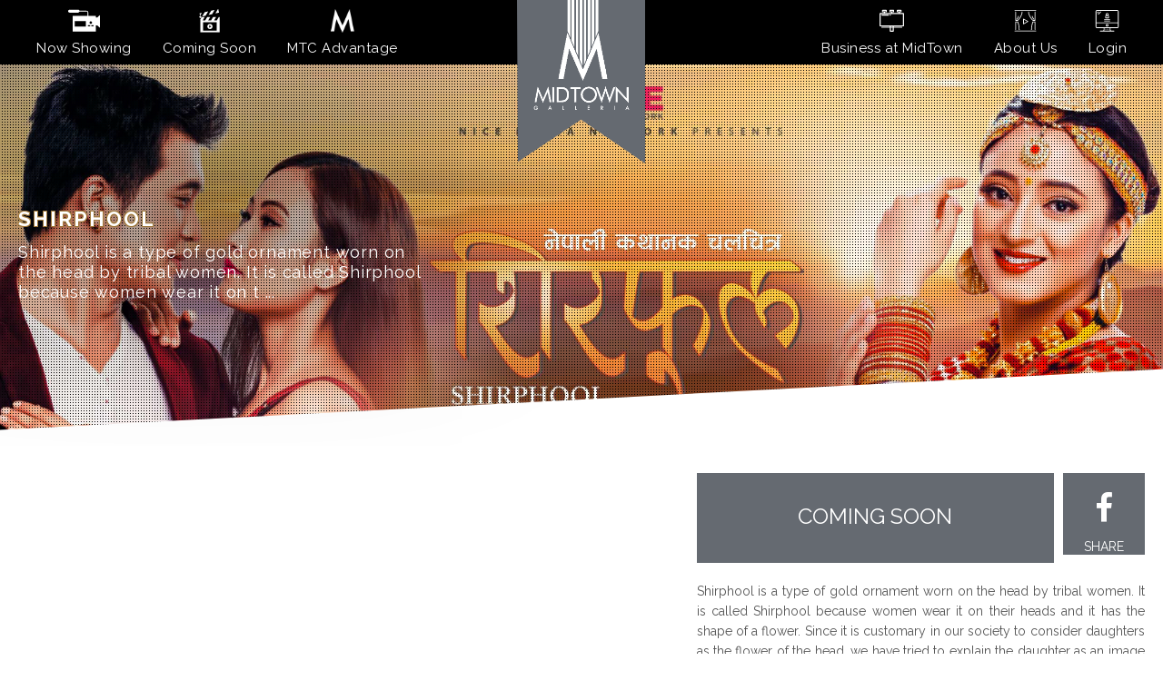

--- FILE ---
content_type: text/html; charset=utf-8
request_url: https://www.midtown.com.np/movie/1012/SHIRPHOOL
body_size: 6848
content:
<!DOCTYPE html>
<html>
<head>
    <title>SHIRPHOOL | Midtown Galleria</title>
    <meta charset="UTF-8">
    <meta name="keywords" content="HTML,CSS,XML,JavaScript">
    <meta name="description" content="Mid Town">
    <meta http-equiv="X-UA-Compatible" content="IE=edge">
    <meta name="viewport" content="width=device-width, initial-scale=1, user-scalable=0,  target-densitydpi=device-dpi">

    <!--Fav Icon-->
    <link rel="apple-touch-icon" sizes="57x57" href="/Content/img/fav-icon/apple-icon-57x57.png">
    <link rel="apple-touch-icon" sizes="60x60" href="/Content/img/fav-icon/apple-icon-60x60.png">
    <link rel="apple-touch-icon" sizes="72x72" href="/Content/img/fav-icon/apple-icon-72x72.png">
    <link rel="apple-touch-icon" sizes="76x76" href="/Content/img/fav-icon/apple-icon-76x76.png">
    <link rel="apple-touch-icon" sizes="114x114" href="/Content/img/fav-icon/apple-icon-114x114.png">
    <link rel="apple-touch-icon" sizes="120x120" href="/Content/img/fav-icon/apple-icon-120x120.png">
    <link rel="apple-touch-icon" sizes="144x144" href="/Content/img/fav-icon/apple-icon-144x144.png">
    <link rel="apple-touch-icon" sizes="152x152" href="/Content/img/fav-icon/apple-icon-152x152.png">
    <link rel="apple-touch-icon" sizes="180x180" href="/Content/img/fav-icon/apple-icon-180x180.png">
    <link rel="icon" type="image/png" sizes="192x192" href="/Content/img/fav-icon/android-icon-192x192.png">
    <link rel="icon" type="image/png" sizes="32x32" href="/Content/img/fav-icon/favicon-32x32.png">
    <link rel="icon" type="image/png" sizes="96x96" href="/Content/img/fav-icon/favicon-96x96.png">
    <link rel="icon" type="image/png" sizes="16x16" href="/Content/img/fav-icon/favicon-16x16.png">
    <link rel="manifest" href="/Content/img/fav-icon/manifest.json">
    <meta name="msapplication-TileColor" content="#ffffff">
    <meta name="msapplication-TileImage" content="/Content/img/fav-icon/ms-icon-144x144.png">
    <meta name="theme-color" content="#ffffff">

    <!-- *************** Google Font *************** -->
    <link href="https://fonts.googleapis.com/css?family=Open+Sans:400,600,700" rel="stylesheet">
    <link href="https://fonts.googleapis.com/css?family=Raleway:300,400,500,600,700" rel="stylesheet">

    <!-- *************** Font Awesome *************** -->
    <link href="/fonts/font-awesome-4.7.0/css/font-awesome.min.css" rel="stylesheet" type="text/css" />
    <link href="/Content/css/jquery-ui.css" rel="stylesheet" />
    <!-- *************** Reset *************** -->
    <link href="/Content/css/common/reset.css" rel="stylesheet" type="text/css" />

    <!-- *************** Master Slider *************** -->
    <link href="/Scripts/vendor/masterslider/style/masterslider.css" rel="stylesheet" type="text/css" />
    <link href="/Scripts/vendor/masterslider/style/ms-layers-style.css" rel="stylesheet" type="text/css" />

    <!-- *************** Select 2 *************** -->
    <link href="/Scripts/vendor/select2-4-0-3/select2.min.css" rel="stylesheet" type="text/css" />

    <!-- *************** Start Common CSS *************** -->
    <link href="/Content/css/common/main.css" rel="stylesheet" type="text/css" />
    <link href="/Content/css/common/inner-main.css" rel="stylesheet" type="text/css" />
    <!-- *************** End Common CSS *************** -->
    <!-- *************** Start page CSS *************** -->
    <link href="/Content/css/pages/home.css" rel="stylesheet" />
    
    <link href="/Content/css/pages/home.css" rel="stylesheet" />
    <link href="/Content/css/pages/show-detail.css" rel="stylesheet" />


    <!-- *************** End page CSS *************** -->
</head>
<body class="over-hidden">
    <!-- *************** Start Loader *************** -->
    <div class="loader">
        <div class="container">
            <div class="main-load-wrap">
                <img class="load-head" src="/Content/img/loader/head-mid.svg" alt="" />
                <img class="load-mid" src="/Content/img/loader/m-mid.svg" alt="" />
                <img class="load-footer" src="/Content/img/loader/text-mid.svg" alt="" />
            </div>
        </div>
    </div>
    <!-- *************** End Loader *************** -->

    <!-- *************** Start Header *************** -->
    <section class="main-wrap">
        <!-- *************** Start Ajax Loader *************** -->
        <input type="hidden" id="ReturnUrl" />
        <div id="ajaxLoader" class="ajax-loader-wrapper" style="display:none">
            <div class="cssload-container">
                <div class="cssload-whirlpool"></div>
            </div>
        </div>
        <!-- *************** End Ajax Loader *************** -->

        <header class="main-header">


<div class="container">
    <a href="/Home" class="mobile-logo"><img class="logo" src="/Content/img/main-logo-white.png" alt="Mid Town" /></a>
    <button class="mobile-nav-toggler" type="button"><img src="/Content/img/icons/icon-arrow.svg" alt="Mobile Menu Toggle" /></button>
    <nav class="main-nav clearfix">
        <ul class="main-nav-left">
            <li>
                <a href="#now-showing-wrap" class="scroll">
                    <img src="/Content/img/icons/icon-now-showing.svg" alt="" />
                    <span>Now Showing</span>
                </a>
            </li>
            <li>
                <a class="scroll" href="#comming-soon">
                    <img src="/Content/img/icons/icon-comming-soon-header.svg" alt="" />
                    <span>Coming Soon</span>
                </a>
            </li>
            
            <li>
                <a href="/mtcadvantage">
                    <img src="/Content/img/icons/mta-advantage.png" alt=""/>
                    <span>MTC Advantage</span>
                </a>
            </li>
        </ul>
        <a href="/Home" class="main-logo">
            <img class="logo-holder" src="/Content/img/logo-holder.svg" alt="Logo Holder" />
            <img class="logo" src="/Content/img/main-logo-white.png" alt="Mid Town" />
        </a>
        <ul class="main-nav-right">
            <li>
                <a href="/advertisement">
                    <img src="/Content/img/icons/icon-advertisement.svg" alt="" />
                    <span>Business at MidTown</span>
                </a>
            </li>
            <li>
                <a href="/aboutus">
                    <img src="/Content/img/icons/icon-about-us.svg" alt="" />
                    <span>About Us</span>
                </a>
            </li>
                <li>
                    <a class="login-toggler" href="javascript:void(0)">
                        <img src="/Content/img/icons/icon-login.svg" alt="" />
                        <span>Login</span>
                    </a>

                    <input type="hidden" id="forget-password-active" value="" />
                    <div id="login-form" class="navbar-form-authentication bounceOut">
                        <button class="btn-close" type="button"><i class="fa fa-times" aria-hidden="true"></i></button>
                        <div class="navbar-form-wrapper">
                            <!-- <div class="navbar-forms"> -->


<form action="/Login" class="form-login active" id="loginForm" method="post" role="form"><input name="__RequestVerificationToken" type="hidden" value="tIbzqe7N8Q9jbkg14mqHHec-YHZ8tmQ1oz3y9ys2LGscMNG9MArtc4Lfxezy6k4H5Ir4tyWk6_l5J3Ifyvf90QpZCoYBZVstlR1CZeo5ZUw1" />    <h5>Login</h5>
    <div class="form-group">
        <input class="form-control" data-val="true" data-val-required="Email / Mobile is required." id="UserName" name="UserName" placeholder="Email" type="text" value="" />
        <span class="field-validation-valid error" data-valmsg-for="UserName" data-valmsg-replace="true"></span>
        
        <label><img src="/Content/img/icons/icon-user.svg" alt="User" /></label>
    </div>
    <div class="form-group">
        <input class="form-control" data-val="true" data-val-required="Password is required." id="Password" name="Password" placeholder="Password" type="password" />
        <span class="field-validation-valid error" data-valmsg-for="Password" data-valmsg-replace="true"></span>
        
        <label><img src="/Content/img/icons/icon-key.svg" alt="Key" /></label>
    </div>
    <div class="form-group">
        <div class="checkbox">
            <input data-val="true" data-val-required="The Remember me? field is required." id="RememberMe" name="RememberMe" type="checkbox" value="true" /><input name="RememberMe" type="hidden" value="false" />
            <label for="RememberMe">Remember me?</label>
        </div>

    </div>
    <div class="form-group clearfix">

        <button class="btn-login pull-right" type="submit">Login</button>
    </div>
    <div class="form-group clearfix">
        <a href="#" id="forget-password">Forgot Password?</a>
        <a href="/register">Register Now</a>
    </div>
</form>
<div class="error-summary"></div>


    <form id="forgotPasswordForm" class="form-forgot-password">
        <h5>Forgot Password ?</h5>
        <div class="validation-summary-valid" data-valmsg-summary="true"><ul><li style="display:none"></li>
</ul></div>

        <div class="form-group" style="display:flex;color:white;align-items: center;justify-content: space-evenly;align-content: center;flex-wrap: nowrap;flex-direction: row;">
            <input class="form-check" type="radio" id="emailmeduim" name="medium" value="Email" style="width:20px;" checked>
            <label class="form-check-label" for="email"  style="position:relative">Email</label><br>
            <input class="form-check" type="radio" id="mobilemedium" name="medium" value="Mobile" style="width:20px;">
            <label  class="form-check-label" for="mobile"  style="position:relative">Mobile</label><br>
        </div>


        <div class="form-group">
            <!-- <label class="span1 nomar">Email  :</label> -->
            <input class="form-control" type="text" name="Email" id="Email" placeholder="Enter Email Address" />
            <label>
                <i class="fa fa-envelope" aria-hidden="true"></i>
                <!-- <img src="~/Content/img/icons/icon-key.svg" alt="Key" /> -->
            </label>
        </div>
        <div class="form-group submit-wrapper btn-submit-wrapper clearfix">
            <button type='submit' class="btn-style1 btn-send pull-right">Send</button>
        </div>
        <div class="info-section">
            <p>
                Please enter your registered email address and press Send button.
                We will reset your password and send a new one to your email.
            </p>
        </div>
        <!-- <div class="form-group submit-wrapper btn-submit-wrapper clearfix">
        <button type='submit' class="btn-style1 btn-i-have-code pull-right">I Already have code</button>
    </div> -->
        <div class="form-group clearfix already-have-code-wrapper">
            <a href="#" class="already-have-code">I already have a code</a>
        </div>

        <div class="form-group clearfix back-to-login-wrapper">
            <a href="#" class="back-to-login pull-right">Go Back to Login</a>
        </div>
    </form>








    <form id="confirmforgotPasswordForm" class="form-confirm-forgot-password">
        <div class="form-group">
            <input class="form-control" id="resetpassword-email" type="text" placeholder="Enter Email Address" />
            <label>
                <i class="fa fa-envelope" aria-hidden="true"></i>
            </label>
        </div>
        <div class="form-group">
            <input class="form-control" id="resetpassword-verificationCode" type="number" placeholder="Enter Verification Code" />
            <label>
                <i class="fa fa-keyboard-o" aria-hidden="true"></i>
            </label>
        </div>
        <div class="form-group">
            <input class="form-control" id="resetpassword-password" type="password" placeholder="Password" />
            <label><img src="/Content/img/icons/icon-key.svg" alt="Key" /></label>
        </div>
        <div class="form-group">
            <input class="form-control" id="resetpassword-confirmPassword" type="password" placeholder="Confirm Password" />
            <label><img src="/Content/img/icons/icon-key.svg" alt="Key" /></label>
        </div>
        <div class="form-group clearfix">
            <button class="btn-login pull-left btn-back-to-forgot-password" type="submit">Back</button>
            <!-- <a href="#" class="btn-back-to-forgot-password pull-right">Back</a> -->
            <button class="btn-login pull-right reset-password" type="submit">Reset</button>
        </div>
        <div class="row text-center">
             <p style="color:white" id="demo"></p>
           <div class="column column-x-12" id="resendblock">
                <p style="color:white">Didn't get the code?</p>
                <div class="form-group clearfix">
                    <a href="#" class="resend-otp-reset-password">Resend code</a>
                </div>
            </div>
        </div>
    </form>
                            <!-- </div> -->
                        </div>
                    </div>
                </li>
        </ul>
    </nav>
</div>
        </header>

        <main>
            

<input id="MovieId" name="MovieId" type="hidden" value="1012" />
<div class="hidden" id="date-array" style="opacity:0; display:none">
</div>
<section id="inner-banner" class="skew" style="background-image: url('/GetImage/1012');">
    
    <div class="container">
        <h1>SHIRPHOOL</h1>
            <p> Shirphool is a type of gold ornament worn on the head by tribal women. It is called Shirphool because women wear it on t ...</p>
    </div>
</section>
<section id="show-detail-wrap">
    <div class="container clearfix">
        <div class="row">
            <div class="column column-x-12 column-m-7">
                <div class="trailer-wrapper">
                    <iframe id="youtubePlayer" class="now-showing-movie-img" frameborder="0" allowfullscreen="1" style="width:100%; height:394px" title="YouTube video player" src="https://www.youtube.com/embed/VzbEBWcqrfU"></iframe>
                </div>
            </div>
            <div class="column column-x-12 column-m-5 movie-detail-section-wrapper">
                <div class="top-section clearfix">

                    <div class="day-slider">
                        <span class="day" data-id="Coming Soon">
                            Coming Soon
                        </span>
                    </div>
                    <a href="" class="btn-facebook-share fb-sharer" data-movie="SHIRPHOOL"
                       data-img="/GetImage/1012" data-desc="Shirphool is a type of gold ornament worn on the head by tribal women. It is called Shirphool because women wear it on their heads and it has the shape of a flower. Since it is customary in our society to consider daughters as the flower of the head, we have tried to explain the daughter as an image in the film. It is a female-led film depicting the cultural disruption seen in the young generation with the influence of increasing modernity." data-id="1012">
                        <i class="fa fa-facebook" aria-hidden="true"></i>
                        <span class="text">Share</span>
                    </a>
                </div>
                <div class="movie-synopsis">
                    <p>Shirphool is a type of gold ornament worn on the head by tribal women. It is called Shirphool because women wear it on their heads and it has the shape of a flower. Since it is customary in our society to consider daughters as the flower of the head, we have tried to explain the daughter as an image in the film. It is a female-led film depicting the cultural disruption seen in the young generation with the influence of increasing modernity.</p>
                </div>
                <div class="movie-detail">
                    <div class="movie-detail-row">
                        <span class="label">Releasing Date</span>
                        <span class="detail">Aug 02, 2024</span>
                    </div>
                    <div class="movie-detail-row">
                        <span class="label">Show Duration</span>
                        <span class="detail">2 Hrs 3 Min</span>
                    </div>
					<div class="movie-detail-row">
						<span class="label">Language</span>
						<span class="detail"></span>
					</div>
                    <div class="movie-detail-row">
                        <span class="label">Director</span>
                        <span class="detail">Kamal Ekchai Magar</span>
                    </div>
                    <div class="movie-detail-row">
                        <span class="label">Genre</span>
                        <span class="detail">Social Drama</span>
                    </div>
                    <div class="movie-detail-row">
                        <span class="label">Cast</span>
                        <span class="detail">Rupa Rana, Raj Thapa, Mariska Pokharel, Devraj  Ale, Binita Thapa, Sunil Roka</span>
                    </div>
                </div>
                <div class="shows-time-list" id="showList">

                </div>
            </div>
        </div>
    </div>
</section>

<section id="inner-footer-top">
    <div class="container">
        <h2>
            <strong>Midtown galleria</strong> provides the following services:
        </h2>
        <div class="small-icon-wrap">
            <article class="small-icon-wrap-article">
                <figure>
                    <img src="/Content/img/icons/play-button.svg">
                </figure>
                <h3>Movies</h3>
            </article>
            <article class="small-icon-wrap-article">
                <figure>
                    <img src="/Content/img/icons/shopping-cart.svg">
                </figure>
                <h3>Shopping</h3>
            </article>
            <article class="small-icon-wrap-article">
                <figure>
                    <img src="/Content/img/icons/forknspoon.svg">
                </figure>
                <h3>Food</h3>
            </article>
        </div>
        <figure class="icon-bubble">
            <img src="/Content/img/icons/icon-bubble.png" alt="" />
            <p><b>Call us</b> <br>
			<a style="color:white"; href="tel:061-580781">061-580781</a><br>
			<a style="color:white"; href="tel:061-553456">061-553456</a>
	    </p>
		<!--<span>061-580781</span><br>
		<span>061-553456</span> -->
	    </p>
        </figure>
        <div class="contact-number">
            <p>Call us   061-580781 </p>
        </div>
        <img src="/Content/img/icons/icon-cartoon.png" class="cartoon-person" alt="Cartoon Person" />
    </div>
</section>


        </main>

        <!-- *************** Start Footer *************** -->
        <footer id="main-footer">
            <figure class="footer-logo-holder">
                <img src="/Content/img/logo-footer.jpg" alt="" />
            </figure>
            <div class="container">
                <div class="row">
                    <div class="footer-group">
                        <h5>MidTown Galleria</h5>
                        <a href="#cinema-info" class="scroll">
                            Cinema Info
                        </a>
                        <a href="/aboutus">About Us</a>
                        <a href="/privacypolicy">Privacy Policy</a>
                        <a href="/mtcadvantage">MTC Advantage</a>
                        <a href="/termsandcondition">Terms & Condition</a>
                    </div>
                    <address class="footer-group">
                        <a href="/contactus"><h5>Contact Us</h5></a>
                        <!--<p>Newroad, Pokhara<br />

                            Contact Number: 061-580781, 061-553456<br />
                            Email ID : marketing@midtown.com.np
						</p>-->	
							
						<p>Newroad, Pokhara<br />
							Contact Number : <a href="tel:061-580781">061-580781</a> <a href="tel:061-553456">061-553456</a><br />
							Email ID : <a href="mailto:marketing@midtown.com.np" title="marketing@midtown.com.np">marketing@midtown.com.np</a></p>
						</p>
                    </address>
					
                    <div class="social-links">
                        <a href="https://www.facebook.com/midtowngalleria/" target="_blank" class="facebook">
                            <i class="fa fa-facebook" aria-hidden="true"></i>
                        </a>
                        <a href="https://www.instagram.com/midtowngalleria/" target="_blank" class="instagram">
                            <i class="fa fa-instagram" aria-hidden="true"></i>
                        </a>
                        <h5>MTC mobile app now available on</h5>
                        <div class="store-links">
                            <a href="https://play.google.com/store/apps/details?id=com.mobile.midtown" target="_blank">
                                <img src="/Content/img/icons/mtc-playqr.png" alt="">
                                <img src="/Content/img/icons/google-play.png" alt="">
                            </a>
                            <a href="https://itunes.apple.com/us/app/midtown/id1352271616?ls=1&mt=8" target="_blank">
                                <img src="/Content/img/icons/mtc-appqr.png" alt="">
                                <img src="/Content/img/icons/app-store.png" alt="">
                            </a>
                        </div>
                    </div>
                </div>
            </div>
            <p class="footer-bottom">Theatre Website Design and Hosting provided by <a href="http://amniltech.com/">AMNIL Technologies Pvt Ltd</a></p>
        </footer>
        <!-- *************** End Footer *************** -->


        <div id="popupMessage" class="custom-popup success bounceOut" style="display: none;">
            <button id="btn-close" class="btn-popup-close" type="button">
                <i class="fa fa-times" aria-hidden="true"></i>
            </button>
            <div class="content">
                <h2>Success</h2>
                <p>Yes... Successful.</p>
                <button class="btn-popup-submit" type="button">OK</button>
            </div>
        </div>

        <div id="confirmationMessage" class="custom-popup success bounceOut" style="display: none;">
            <button id="btn-close" class="btn-popup-close" type="button">
                <i class="fa fa-times" aria-hidden="true"></i>
            </button>
            <div class="popup-header">
                <h2></h2>
            </div>
            <div class="content">
            </div>
            <div class="popup-footer">
                <button class="btn-confirm-submit" type="button">OK</button>
            </div>
        </div>
		<div id="confirmationBuyMessage" class="custom-popup success bounceOut" style="display: none;">
            <button id="btn-close" class="btn-popup-close" type="button">
                <i class="fa fa-times" aria-hidden="true"></i>
            </button>
            <div class="popup-header">
                <h2></h2>
            </div>
            <div class="content">
            </div>
            <div class="popup-footer">
                <button class="btn-confirm-submit" type="button">OK</button>
            </div>
        </div>
        <div id="modal-popup" class="custom-popup success bounceOut" style="display: none;">
            <button id="btn-close" class="btn-popup-close" type="button">
                <i class="fa fa-times" aria-hidden="true"></i>
            </button>
            <div class="content">
            </div>
        </div> 
        
        <div id="modal-popup-paymentgateway" class="custom-popup success bounceOut" style="display: none;">
            <button id="btn-close" class="btn-popup-close" type="button">
                <i class="fa fa-times" aria-hidden="true"></i>
            </button>
            <div class="content">
            </div>
        </div>        

        <div id="announcement-overlay" class="custom-popup success bounceOut" style="display:none;">
            <button id="btn-close" class="btn-popup-close" type="button">
                <i class="fa fa-times" aria-hidden="true"></i>
            </button>
            <div class="content">
                <img src="/Content/images/announcement-image.jpg" alt=""/>
            </div>
            
        </div>

        

        <div class="popup-overlay"></div>
       
    </section>
    <!-- *************** End Header *************** -->


    
    <script src="/Scripts/common/jquery-1.12.3.min.js" type="text/javascript"></script>
    <script src="/Scripts/vendor/masterslider/jquery.easing.min.js" type="text/javascript"></script>
    <script src="/Scripts/jquery-ui.js"></script>

    <!-- *************** Master Slider *************** -->
    <script src="/Scripts/vendor/masterslider/masterslider.min.js" type="text/javascript"></script>

    <!-- *************** Select 2 *************** -->
    <script src="/Scripts/vendor/select2-4-0-3/select2.full.min.js" type="text/javascript"></script>

    <script src="/Scripts/common/main.js" type="text/javascript"></script>


    <script src="/Scripts/jquery.validate.min.js"></script>
    <script src="/Scripts/jquery.validate.unobtrusive.min.js"></script>

    <!-- *************** Page Js *************** -->
    <script src="/Scripts/App/Home/home.js" type="text/javascript"></script>
    <script src="/Scripts/App/Home/Login.js" type="text/javascript"></script>

    <script>
        $(window).on('beforeunload', function () {
            $('html, body').animate({
            scrollTop: 0
        }, 500);
        });
        function isUserLoggedIn() {
          return  $.ajax({
              url: '/Account/IsUserLoggedIn',
              async:false
            });
            
        }

        $(document).ajaxStart(function () {
            $('#ajaxLoader').css('display', 'block');
        })

        $(document).ajaxStop(function () {
            $('#ajaxLoader').css('display', 'none');
        })

        
    </script>
    
    <script>
        var DOMAIN_URL = 'http://midtown.com.np/';
    </script>

</body>
</html>


--- FILE ---
content_type: text/css
request_url: https://www.midtown.com.np/Content/css/common/main.css
body_size: 10902
content:
/***** FONT *****/
@font-face {
    font-family: 'Futura';
    src: url('../../fonts/futura/FuturaStd-Light.eot');
    src: url('../../fonts/futura/FuturaStd-Light.eot?#iefix') format('embedded-opentype'),
        url('../../fonts/futura/FuturaStd-Light.woff2') format('woff2'),
        url('../../fonts/futura/FuturaStd-Light.woff') format('woff'),
        url('../../fonts/futura/FuturaStd-Light.ttf') format('truetype');
    font-weight: 300;
    font-style: normal;
}
@font-face {
    font-family: 'Futura';
    src: url('../../fonts/futura/FuturaStd-Medium.eot');
    src: url('../../fonts/futura/FuturaStd-Medium.eot?#iefix') format('embedded-opentype'),
        url('../../fonts/futura/FuturaStd-Medium.woff2') format('woff2'),
        url('../../fonts/futura/FuturaStd-Medium.woff') format('woff'),
        url('../../fonts/futura/FuturaStd-Medium.ttf') format('truetype');
    font-weight: 500;
    font-style: normal;
}
@font-face {
    font-family: 'Futura';
    src: url('../../fonts/futura/FuturaStd-Bold.eot');
    src: url('../../fonts/futura/FuturaStd-Bold.eot?#iefix') format('embedded-opentype'),
        url('../../fonts/futura/FuturaStd-Bold.woff2') format('woff2'),
        url('../../fonts/futura/FuturaStd-Bold.woff') format('woff'),
        url('../../fonts/futura/FuturaStd-Bold.ttf') format('truetype');
    font-weight: bold;
    font-style: normal;
}

/*===== Start HTML =====*/
html {
    height: 100%;
    width: 100%;
}
body {
    min-width: 100%;
    min-height: 100%;
    position: relative;
    padding: 0;
    margin: 0;
    /*background-image: url('../../img/pattern-bg.png');*/
    /*font-family: 'Futura', Helvetica, sans-serif;*/
    font-family: 'Raleway', sans-serif;
    font-weight: 400;
    font-size: 14px;
    overflow-x: hidden;
}
/*===== End HTML =====*/

/*=============== Start Header Tags ===============*/
h1,h2,h3,h4,h5,h6 {
    margin: 0 0 15px;
    /*font-family: 'Futura', Helvetica, sans-serif;*/
    font-family: 'Raleway', sans-serif;
}
h1 {
    font-size: 60px;
}
h2 {
    font-size: 36px;
}
h3 {
    font-size: 30px;
}
h4 {
    font-size: 28px;
    line-height: 36px;
}
h5 {
    font-size: 20px;
    line-height: 26px;
}
/*=============== End Header Tags ===============*/

/*=============== Start Default ===============*/
p {
    margin: 0 0 10px;
    line-height: 22px;
}
ul {
    margin: 0;
    padding: 0;
    list-style: none;
	text-align:justify;
}
a,a:hover,a:focus {
    text-decoration: none;
    transition: 300ms ease;
}
button {
    cursor: pointer;
}
strong {
    font-weight: bold;
}
main {
    padding: 71px 0 0;
    background-color: rgb(255, 255, 255);
}
input:not([type="checkbox"]) {
    width: 100%;
    height: 40px;
    padding: 10px 15px;
    background-color: rgb(235, 235, 235);
    color: rgb(51, 51, 51);
    font-family: "Raleway", sans-serif;
    font-size: 14px;
    border: 1px solid #b7b7b7;
}
label {
    display: inline-block;
    margin: 0 0 10px;
    font-size: 14px;
    font-weight: 500;
}
textarea {
    width: 100%;
    padding: 10px 15px;
    background-color: rgb(235, 235, 235);
    color: rgb(51, 51, 51);
    font-family: "Raleway", sans-serif;
    font-size: 14px;
    border: 1px solid rgb(183, 183, 183);
    resize: none;
}
.container {
    width: 100%;
    margin: 0 auto;
    padding: 0 20px;
}
.row {
    margin: 0 -20px;
}
.form-group {
    display: block;
    position: relative;
    margin: 0 0 15px;
}
.form-control {
    width: 100%;
    height: 34px;
    padding: 6px 15px;
}
.error {
    width: calc(100% - 50px);
    height: 35px;
    position: absolute;
    top: 0;
    left: 50px;
    padding: 9px;
    background-color: #ffffff;
    color: #CC0000;
	font-size:small;
}
.img-responsive {
    max-width: 100%;
    display: block;
}
.clearfix:after,
.row:after {
    visibility: hidden;
    display: block;
    font-size: 0;
    content: " ";
    clear: both;
    height: 0;
}
.blur {
    -webkit-filter: blur(1.5px);
    -moz-filter: blur(1.5px);
    -ms-filter: blur(1.5px);
    -o-filter: blur(1.5px);
    filter: blur(1.5px);
}
.skew {
    position: relative;
}
.skew:after {
    width: 100%;
    height: 101px;
    content: "";
    display: none;
    position: absolute;
    left: 0;
    bottom: -50px;
    background-color: rgb(255, 255, 255);
    -webkit-transform: skewY(-3deg);
    -moz-transform: skewY(-3deg);
    -ms-transform: skewY(-3deg);
    -o-transform: skewY(-3deg);
    transform: skewY(-3deg);
    z-index: 1;
}
.over-hidden {
    overflow: hidden;
}
.popup-overlay {
    width: 100%;
    height: 100%;
    display: none;
    position: fixed;
    top: 0;
    left: 0;
    background-color: rgba(101, 106, 113, .8);
    z-index: 2;
}
.text-center {
    text-align: center;
}
.mg-bottom20 {
    margin-bottom: 20px !important;
}
@media(min-width: 1024px) {
    input {
        font-size: 16px;
    }
    label {
        font-size: 16px;
    }
    textarea {
        font-size: 16px;
    }
    .skew:after {
        display: block;
    }
}
@media(min-width: 1400px) {
    .container {
        width: 1326px;
    }
}
@media(min-width: 1921px) {
    .main-wrap {
        width: 1900px;
        margin: 0 auto;
        border-left: 10px solid rgba(44, 91, 100, .1);
        border-right: 10px solid rgba(44, 91, 100, .1); 
    }
}
.btn-dark {
    display: inline-block;
    padding: 9px 12px;
    color: rgb(1, 6, 13);
    border: 2px solid rgb(1, 6, 13);
    font-size: 15px;
    text-align: center;
    font-weight: 600;
}
.btn-dark:hover, .btn-dark:focus {
    color: #fff;
    background-color: rgb(1, 6, 13);
}
/*=============== End Default ===============*/

/*=============== Start Grid Styles ===============*/
.column {
    display: inline-block;
    padding: 0 20px;
    vertical-align: top;
    float: left;
	line-height:30px;
}
.column-x-1 {
    width: 8.33%;
}
.column-x-2 {
    width: 16.66%;
}
.column-x-3 {
    width: 25%;
}
.column-x-4 {
    width: 33.33%;
}
.column-x-5 {
    width: 41.66%;
}
.column-x-6 {
    width: 50%;
}
.column-x-7 {
    width: 58.33%;
}
.column-x-8 {
    width: 66.66%;
}
.column-x-9 {
    width: 75%;
}
.column-x-10 {
    width: 83.33%;
}
.column-x-11 {
    width: 91.66%;
}
.column-x-12 {
    width: 100%;
}
@media (min-width: 768px) {
    .column-s-1 {
        width: 8.33%;
    }
    .column-s-2 {
        width: 16.66%;
    }
    .column-s-3 {
        width: 25%;
    }
    .column-s-4 {
        width: 33.33%;
    }
    .column-s-5 {
        width: 41.66%;
    }
    .column-s-6 {
        width: 50%;
    }
    .column-s-7 {
        width: 58.33%;
    }
    .column-s-8 {
        width: 66.66%;
    }
    .column-s-9 {
        width: 75%;
    }
    .column-s-10 {
        width: 83.33%;
    }
    .column-s-11 {
        width: 91.66%;
    }
    .column-s-12 {
        width: 100%;
    }
}
@media (min-width: 992px) {
    .column-m-1 {
        width: 8.33%;
    }
    .column-m-2 {
        width: 16.66%;
    }
    .column-m-3 {
        width: 25%;
    }
    .column-m-4 {
        width: 33.33%;
    }
    .column-m-5 {
        width: 41.66%;
    }
    .column-m-6 {
        width: 50%;
    }
    .column-m-7 {
        width: 58.33%;
    }
    .column-m-8 {
        width: 66.66%;
    }
    .column-m-9 {
        width: 75%;
    }
    .column-m-10 {
        width: 83.33%;
    }
    .column-m-11 {
        width: 91.66%;
    }
    .column-m-12 {
        width: 100%;
    }
}
@media (min-width: 1200px) {
    .column-l-1 {
        width: 8.33%;
    }
    .column-l-2 {
        width: 16.66%;
    }
    .column-l-3 {
        width: 25%;
    }
    .column-l-4 {
        width: 33.33%;
    }
    .column-l-5 {
        width: 41.66%;
    }
    .column-l-6 {
        width: 50%;
    }
    .column-l-7 {
        width: 58.33%;
    }
    .column-l-8 {
        width: 66.66%;
    }
    .column-l-9 {
        width: 75%;
    }
    .column-l-10 {
        width: 83.33%;
    }
    .column-l-11 {
        width: 91.66%;
    }
    .column-l-12 {
        width: 100%;
    }
}
/*=============== End Grid Styles ===============*/

/*=============== Start Header ===============*/
.main-header {
    width: 100%;
    position: fixed;
    left: 0;
    top: 0;
    background-color: rgb(0, 0, 0);
    z-index: 3;
}
.mobile-nav-toggler,
.mobile-logo {
    display: none;
}
.main-nav ul li {
    display: inline-block;
    position: relative;
    vertical-align: top;
}
.main-nav ul li a {
    display: inline-block;
    padding: 10px 15px;
    color: rgb(255, 255, 255);
    font-size: 15px;
    letter-spacing: 0.5px;
    text-align: center;
}
.sticky-header .main-nav ul li a {
    font-size: 12px;
}
.main-nav ul li a img {
    width: 35px;
    display: block;
    margin: 0 auto 10px;
    transition: 300ms ease;
}
.sticky-header .main-nav ul li a img {
    width: 28px;
}
.main-nav-left,
.main-nav-right {
    width: calc(50% - 142px);
    float: left;
}
.main-nav-left li:first-child a {
    padding: 10px 15px 10px 0;
}
.main-nav-right li:last-child a {
    padding: 10px 0 10px 15px;
}
.main-nav-right {
    text-align: right;
    float: right;
}
.main-logo {
    width: 142px;
    display: none;
    position: absolute;
    left: 50%;
    top: 0;
    -webkit-transform: translateX(-50%);
    -moz-transform: translateX(-50%);
    -ms-transform: translateX(-50%);
    -o-transform: translateX(-50%);
    transform: translateX(-50%);
}
.main-logo .logo {
    width: 110px;
    position: absolute;
    left: 50%;
    top: 0;
    -webkit-transform: translateX(-50%);
    -moz-transform: translateX(-50%);
    -ms-transform: translateX(-50%);
    -o-transform: translateX(-50%);
    transform: translateX(-50%);
    transition: 300ms ease;
}
.sticky-header .main-logo .logo  {
    width: 54px;
}
.main-logo img.logo-holder {
    width: 100%;
    height: 0;
    transition: all 300ms ease;
}
.main-logo img.logo-holder.full {
    height: 180px;
}

@media(min-width: 1024px) {
    .main-nav {
        padding: 0 20px;
    }
    .main-nav ul li a {
        padding: 10px 12px 12px;
        font-size: 13px;
    }
    .main-nav-left li:first-child a {
        padding: 10px 12px 12px 0;
    }
    .main-nav-right li:last-child a {
        padding: 10px 0 12px 12px;
    }
    .main-logo {
        display: inline-block;
    }
}
@media (min-width: 1200px) {
    .main-nav ul li a {
        padding: 10px 15px;
        font-size: 15px;
    }
    .main-nav-left li:first-child a {
        padding: 10px 15px 10px 0;
    }
    .main-nav-right li:last-child a {
        padding: 10px 0 10px 15px;
    }
}
@media(min-width: 1366px) {
    .main-nav ul li a {
        padding: 10px 30px;
    }
    .main-nav-left li:first-child a {
        padding: 10px 30px 10px 0;
    }
    .main-nav-right li:last-child a {
        padding: 10px 0 10px 30px;
    }
}
@media(min-width: 1921px) {
    .main-wrap .main-header {
        width: 1880px;
        left: 50%;
        -webkit-transform: translateX(-50%);
        -moz-transform: translateX(-50%);
        -ms-transform: translateX(-50%);
        -o-transform: translateX(-50%);
        transform: translateX(-50%);
    }
}

/* ========= Start Dropdown Menu ========= */
.dropdown-child {
    width: 180px;
    position: absolute;
    right: 0;
    top: 100%;
    background-color: #656a71;
    box-shadow: 0px 3px 5px 0 rgba(0,0,0,.3);
    text-align: left;
}
.dropdown-child:before {
    position: absolute;
    top: -30px;
    left: 0;
    width: 100%;
    background-color: transparent;
    content: "";
    height: 30px;
}
li.has-child .dropdown-child li {
    display: block;
}
li.has-child .dropdown-child li a {
    display: block;
    padding: 6px 15px;
    text-align: left;
}
li.has-child .dropdown-child li a:hover {
    background-color: #000;
}
   li .has-child .dropdown-child li:first-child a {
    padding-top: 10px;
}
li.has-child .dropdown-child li:last-child a {
    padding-bottom: 10px;
}
.bouncymenuOpen {
    animation-duration: 1s;
    animation-name: bouncymenuOpen;
    animation-fill-mode: forwards;
}
.bouncymenuClose {
    animation-duration: 1s;
    animation-name: bouncymenuClose;
    animation-fill-mode: forwards;
}

@keyframes bouncymenuOpen {
    0% {
        -webkit-transform: translateY(-30px) rotateX(90deg);
        -moz-transform: translateY(-30px) rotateX(90deg);
        -ms-transform: translateY(-30px) rotateX(90deg);
        -o-transform: translateY(-30px) rotateX(90deg);
        transform: translateY(-30px) rotateX(90deg);
    }
    50% {
        -webkit-transform: translateY(10px) rotateX(0);
        -moz-transform: translateY(10px) rotateX(0);
        -ms-transform: translateY(10px) rotateX(0);
        -o-transform: translateY(10px) rotateX(0);
        transform: translateY(10px) rotateX(0);
    }
    75% {
        -webkit-transform: translateY(10px) rotateX(0);
        -moz-transform: translateY(10px) rotateX(0);
        -ms-transform: translateY(10px) rotateX(0);
        -o-transform: translateY(10px) rotateX(0);
        transform: translateY(10px) rotateX(0);
    }
    100% {
        -webkit-transform: translateY(0) rotateX(0);
        -moz-transform: translateY(0) rotateX(0);
        -ms-transform: translateY(0) rotateX(0);
        -o-transform: translateY(0) rotateX(0);
        transform: translateY(0) rotateX(0);
    }
}

@keyframes bouncymenuClose {
    0% {
        -webkit-transform: translateY(0) rotateX(0);
        -moz-transform: translateY(0) rotateX(0);
        -ms-transform: translateY(0) rotateX(0);
        -o-transform: translateY(0) rotateX(0);
        transform: translateY(0) rotateX(0);
    }

    50% {
        -webkit-transform: translateY(10px) rotateX(0);
        -moz-transform: translateY(10px) rotateX(0);
        -ms-transform: translateY(10px) rotateX(0);
        -o-transform: translateY(10px) rotateX(0);
        transform: translateY(10px) rotateX(0);
    }

    100% {
        -webkit-transform: translateY(-40px) rotateX(90deg);
        -moz-transform: translateY(-40px) rotateX(90deg);
        -ms-transform: translateY(-40px) rotateX(90deg);
        -o-transform: translateY(-40px) rotateX(90deg);
        transform: translateY(-40px) rotateX(90deg);
    }
}

/* ========= End Dropdown Menu ========= */

/* ========= Start For Mobile Menu Only ========= */
@media(max-width: 1023px) {
    .main-header {
        height: 86px;
        padding: 15px 0;
        overflow: hidden;
        transition: 300ms ease;
    }
    .main-header.open {
        height: 100%;
    }
    .main-header.open .container {
        height: 100%;
        padding-top: 50px;
        transition: 300ms ease;
    }
    .mobile-nav-toggler,
    .mobile-logo {
        display: block;
    }
    .mobile-logo img,
    .mobile-nav-toggler img {
        width: 100%;
    }
    .mobile-logo {
        width: 50px;
        display: block;
        margin: 0 auto;
    }
    .main-header.open .mobile-logo {
        width: 140px;
        margin: 0 auto 50px;
    }
    .mobile-nav-toggler {
        width: 35px;
        position: absolute;
        top: 26px;
        left: 15px;
        padding: 0;
        border: none;
        background-color: rgba(0, 0, 0, 0);
        -webkit-transform: rotate(90deg);
        -moz-transform: rotate(90deg);
        -ms-transform: rotate(90deg);
        -o-transform: rotate(90deg);
        transform: rotate(90deg);
        transition: 300ms ease;
    }
    .mobile-nav-toggler.active {
        -webkit-transform: rotate(270deg);
        -moz-transform: rotate(270deg);
        -ms-transform: rotate(270deg);
        -o-transform: rotate(270deg);
        transform: rotate(270deg);
    }
    .main-nav {
        max-height: calc(100% - 215px);
        overflow: auto;
    }
    .main-nav ul li {
        display: block;
    }
    .main-nav ul li a {
        display: block;
        padding: 15px 0;
        border-bottom: 1px solid rgb(54, 54, 54);
        font-size: 18px;
        text-align: left;
    }
    .main-nav ul li a img {
        display: inline-block;
        margin: 0 15px 0 0;
    }
    .main-nav-left,
    .main-nav-right {
        width: 100%;
        float: none;
    }
    .main-nav-right {
        text-align: left;
    }
    .main-nav-left li:first-child a {
        padding: 15px 0;
    }
    .main-nav-right li:last-child a {
        padding: 15px 0;
    }
    .dropdown-child {
        width: 100%;
        position: relative;
        top: 0;
    }
    .bouncymenuOpen {
        position: static;
    }
    .bouncymenuClose {
        position: absolute;
    }

}
/* ========= End For Mobile Menu Only ========= */
/*=============== End Header ===============*/

/*=============== Start Footer ===============*/
#main-footer {
    display: flex;
    justify-content: center;
    align-items: center;
    flex-direction: column;
    position: relative;
    padding: 150px 0 0;
    background-color: rgb(0, 0, 0);
    color: rgb(255, 255, 255);
}
#main-footer:before {
    width: 100%;
    height: 120px;
    content: "";
    display: none;
    position: absolute;
    top: -50px;
    left: 0;
      background-color: rgb(0, 0, 0);
    -webkit-transform: skewY(-3deg);
    -moz-transform: skewY(-3deg);
    -ms-transform: skewY(-3deg);
    -o-transform: skewY(-3deg);
    transform: skewY(-3deg);
    z-index: 1;
}
#main-footer .container{
    position: relative;
    z-index: 2;
}
.footer-logo-holder {
    width: 200px;
    height: 200px;
    display: flex;
    justify-content: center;
    align-items: center;
    position: absolute;
    left: 50%;
    top: -90px;
    padding: 40px;
    border-radius: 50%;    
    background-color: rgb(255, 255, 255);    
    box-shadow: 0 0 15px 1px rgba(0,0,0,.3);
    -webkit-transform: translateX(-50%);
    -moz-transform: translateX(-50%);
    -ms-transform: translateX(-50%);
    -o-transform: translateX(-50%);
    transform: translateX(-50%);
    z-index: 2;
    overflow: hidden;
}
.footer-group {
    margin: 0 0 30px;
    padding: 0 20px;
    text-align: center;
}
.footer-group h5 {
    margin: 0 0 10px;
    font-size: 20px;
}
.footer-group a {
    display: block;
    padding: 5px 0;
    color: #fff;
}
.social-links {
    margin: 5px 0 16px;
    padding: 0 20px;
    text-align: center;
}
.social-links a {
    width: 30px;
    height: 30px;
    display: inline-flex;
    justify-content: center;
    align-items: center;
    color: rgb(255, 255, 255);
    font-size: 18px;
    border-radius: 50%;
    background-color: #656a71;
    margin: 0 5px;
}
.facebook:hover, .facebook:focus {
    background-color: rgb(32, 67, 133);
    color: #fff;
}
.twitter:hover, .twitter:focus {
    background-color: rgb(42, 169, 224);
    color: #fff;
}
.linked-in:hover, .linked-in:focus {
    background-color: #007bb5;
    color: #fff;
}
.youtube:hover, .youtube:focus {
    background-color: #ff0000;
    color: #fff;
}
.instagram:hover, .instagram:focus {
    background-color: #fb3958;
    color: #fff;
}

.social-links a i {
    text-shadow: 3px 3px 0 rgba(0,0,0,.3);
}
.social-links h5 {
    margin-top: 20px;
    font-size: 16px;
}
.store-links {
    display: flex;
}
.store-links a {
    display: block;
    width: auto;
    height: auto;
    background-color: transparent;
    max-width: 130px;
}
.store-links a img {
    width: 100%;
    height: auto;
    margin: 0 0 10px 0;
}
.footer-bottom {
    width: 100%;
    margin: 70px 0 0;
    padding: 6px 0;
    background-color: rgb(114, 121, 122);
    font-size: 13px;
    text-align: center;
}
.footer-bottom a {
    color: rgb(255, 255, 255);    
}
.footer-bottom a:hover {
    color: rgb(216, 58, 50);
}

@media(min-width:768px) {
    .footer-group {
        /*width: 30%;*/
        width: 32%;
        margin: 0;
        float: left;
        text-align: left;
    }
    .footer-group h5 {
        margin: 0 0 15px;
    }
    .social-links {
        /*width: 25%;*/
        width: 32%;
        float: left;
        text-align: left;
    }
}
@media(min-width: 1024px) {
    #main-footer {
        padding: 85px 0 0;
    }
    #main-footer:before {
        display: block;
    }
    .footer-logo-holder {
        /*top: -50px;*/
        top: -140px;
    }
    .footer-group {
        /*width: 25%;*/
        width: 32%;
    }
}
@media(max-width: 767px) {
.store-links {
    align-items: center;
    justify-content: center;
}
}
/*=============== End Footer ===============*/

/* =========== Start Coming soon =========== */
#comming-soon {
    position: relative;
    margin-bottom: 50px;
}
#comming-soon h3 {
    width: 100%;
    position: absolute;
    left: 50%;
    top: 15px;
    color: rgb(101, 106, 113);
    font-weight: 600;
    text-align: center;
    z-index: 1;
    transform: translateX(-50%);
    text-transform: uppercase;
}
#comming-soon h3 img {
    width: 50px;
    display: inline-block;
    margin: 0 15px 0 0;
}
#commingsoon-slider::after,
#commingsoon-slider::before {
    width: 100%;
    height: 120px;
    content: "";
    display: none;
    position: absolute;
    left: 0;
    background-color: rgb(255, 255, 255);
    -webkit-transform: skewY(-3deg);
    -moz-transform: skewY(-3deg);
    -ms-transform: skewY(-3deg);
    -o-transform: skewY(-3deg);
    transform: skewY(-3deg);
    z-index: 1;
}
#commingsoon-slider::before {
    top: -69px;
}
#commingsoon-slider::after {
    bottom: -69px;
}
.static-icons-speaker,
.static-icons-rel {
    display: none;
}
.static-icons-speaker {
    width: 60px;
}
.static-icons-rel {
    width: 120px;
}
.thumb-image-wrap {
    width: 320px;
    height: calc(100% - 118px);
    display: none;
    overflow: hidden;
}
.thumb-image-wrap figure {
    width: 100%;
    height: 100%;
    position: relative;
}
.thumb-image-wrap figure img {
    width: 165%; 
    position: absolute;
    left: 50%;
    top: 50%;
    -webkit-transform: translate(-50%, -50%);
    -moz-transform: translate(-50%, -50%);
    -ms-transform: translate(-50%, -50%);
    -o-transform: translate(-50%, -50%);
    transform: translate(-50%, -50%);
}
.shows-desc {
    width: 250px;
    height: calc(100% - 140px);
    position: absolute;
    top: 60% !important;
    left: 50% !important;
    right: auto !important;
    padding: 15px !important;
    background-color: rgba(255, 255, 255, .9);
    -webkit-transform: translate(-50%, -50%);
    -moz-transform: translate(-50%, -50%);
    -ms-transform: translate(-50%, -50%);
    -o-transform: translate(-50%, -50%);
    transform: translate(-50%, -50%);
    overflow: auto;
}
.shows-desc h4 {
    margin: 0 0 5px;
    font-size: 20px;
    font-weight: 600;
    line-height: 24px;
}
.shows-desc h4 span {
    display: block;
}
.shows-desc p {
    font-size: 16px;
    line-height: 26px;
	text-align:justify;
}
.shows-desc p strong{
	font-weight:bold;
}

.shows-desc .view-more {
    display: inline-block;
    position: absolute;
    top: -35px;
    right: 0;
    padding: 6px 10px;
    background-color: rgb(0, 174, 239);
    color: rgb(255, 255, 255);
    font-family: "Raleway",sans-serif;
    font-size: 13px;
    line-height: 20px;
    border: medium none;
    box-shadow: 3px 5px 4px -1px rgba(0, 0, 0, 0.3);
    transition: all 200ms ease 0s;
}
#comming-soon:hover .shows-desc .view-more {
    top: 0;
}
/*.shows-desc .view-more:hover {
    box-shadow: 3px 5px 4px -1px rgba(0, 0, 0, 0.3);
}*/
#commingsoon-slider .ms-slide-bgcont {
    -webkit-filter: blur(5.5px);
    -moz-filter: blur(5.5px);
    -ms-filter: blur(5.5px);
    -o-filter: blur(5.5px);
    filter: blur(5.5px);
}
#comming-soon .ms-parallax-layer {
    display: none;
}
.float-icon {
    width: 110px;
    display: none;
    position: absolute;
    bottom: 20%;
    right: 3%;
}
#commingsoon-slider .ms-nav-prev,
#commingsoon-slider .ms-nav-next {
    width: 35px;
    height: 30px;
    /*display: none;*/
    display: block;
    cursor: pointer;
    position: absolute;
    bottom: 10px;
    background-image: url("../../img/icons/icon-arrow.svg");
    background-color: #656a71;
    background-size: 20px;
    background-repeat: no-repeat;
    background-position: center;    
    opacity: 1 !important;
}
#commingsoon-slider .ms-nav-prev {
    left: calc(50% - 36px);
    -webkit-transform: rotateY(180deg);
    -moz-transform: rotateY(180deg);
    -ms-transform: rotateY(180deg);
    -o-transform: rotateY(180deg);
    transform: rotateY(180deg);
}
#commingsoon-slider .ms-nav-next {
    left: calc(50% + 1px);
}
#commingsoon-slider .ms-thumb {
    padding: 0;
}
#commingsoon-slider .ms-thumb-list {
    position: absolute !important;
    right: 40px;
    top: 0;
    z-index: 1;
}
#commingsoon-slider .ms-thumb-list .ms-thumbs-cont {
    display: flex;
    justify-content: center;
    align-items: center;
    flex-direction: column;
}
#commingsoon-slider .ms-thumb-frame {
    margin: 0 0 15px !important;
    border: none;
    background-color: transparent;
    color: #fff;
    font-size: 20px;
    text-shadow: 2px 2px 1px rgba(0,0,0,.5);
}
#commingsoon-slider .ms-thumb-frame:after {
    width: 0;
    height: 2px;
    content: "";
    position: absolute;
    bottom: -9px;
    right: -4px;
    box-shadow: 1px 1px 1px 0 rgba(0,0,0,.5);
    background-color: rgb(255, 255, 255);
    transition: 300ms ease;
}
#commingsoon-slider .ms-thumb-frame-selected.ms-thumb-frame:after {
    width: 80px;
}

@media (max-width: 767px) {
    .shows-desc h4 {
        margin: 6px 0 5px;
    }
    .shows-desc .view-more {
        padding: 2px 8px;
        font-size: 11px;
        line-height: 18px;
        box-shadow: 3px 3px 4px -1px rgba(0, 0, 0, 0.3);
    }
    #commingsoon-slider .ms-nav-prev,
    #commingsoon-slider .ms-nav-next {
        width: 35px;
        height: 30px;
        bottom: 5px;
    }
}
@media(min-width: 768px) {
    .thumb-image-wrap {
        display: block;
    }
    .shows-desc h4 {
        margin: 0 0 30px;
        font-size: 28px;
        line-height: 36px;
    }
    .shows-desc {
        width: 248px;
        height: calc(100% - 230px);
        top: 54% !important;
        left: auto !important;
        right: 133px !important;
        padding: 30px !important;
        background-color: rgba(255, 255, 255, 1);
        -webkit-transform: translate(0, -50%);
        -moz-transform: translate(0, -50%);
        -ms-transform: translate(0, -50%);
        -o-transform: translate(0, -50%);
        transform: translate(0, -50%);
    }
    #commingsoon-slider .ms-nav-prev,
    #commingsoon-slider .ms-nav-next {
        display: block;
        bottom: 48px;
    }
    #commingsoon-slider .ms-nav-prev {
        /*left: calc(50% + 118px);*/
        left: calc(50% + 150px);
        -webkit-transform: rotateY(180deg);
        -moz-transform: rotateY(180deg);
        -ms-transform: rotateY(180deg);
        -o-transform: rotateY(180deg);
        transform: rotateY(180deg);
    }
    #commingsoon-slider .ms-nav-next {
        left: calc(50% + 190px);
    }
}
@media(min-width: 1024px) {
    #commingsoon-slider::after, 
    #commingsoon-slider::before {
        display: block;
    }
    #comming-soon h3 {
        width: 170px;
        position: absolute;
        left: 40px;
        right: calc(100% - 475px);
        top: 50%;
        color: rgb(101, 106, 113);
        text-align: left;
        -webkit-transform: translateY(-50%) translateX(0);
        -moz-transform: translateY(-50%) translateX(0);
        -ms-transform: translateY(-50%) translateX(0);
        -o-transform: translateY(-50%) translateX(0);
        transform: translateY(-50%) translateX(0);
    }
    #comming-soon h3 img {
        display: block;
        margin: 0 0 15px;
    }
    .static-icons-speaker,
    .static-icons-rel {
        display: block;
    }
    #comming-soon .ms-parallax-layer {
        display: block;
    }
    .float-icon {
        display: block;
    }
    .thumb-image-wrap {
        width: 600px;
        height: calc(100% - 205px);
    }
    .shows-desc {
        width: 298px;
        height: calc(100% - 330px);
        top: 51% !important;
    }
    #commingsoon-slider .ms-nav-prev,
    #commingsoon-slider .ms-nav-next {
        bottom: 113px;
    }
    #commingsoon-slider .ms-nav-prev {
        left: calc(50% + 280px);
    }
    #commingsoon-slider .ms-nav-next {
        left: calc(50% + 320px);
    }
}
@media(min-width: 1366px) {
    #commingsoon-slider .ms-thumb-list {
        right: 220px;
    }
}
@media(min-width: 1800px) {
    #comming-soon h3 {
        left: auto;
        right: calc(100% - 475px);
    }
}

@media(max-width: 767px) {
    #commingsoon-slider .ms-view,
    #commingsoon-slider .ms-slide,
    #commingsoon-slider .ms-slide .ms-slide-bgcont img {
        height: 380px !important;
    }
}
/* =========== End Coming soon =========== */

/*=============== Start Navbar Form Wrapper ===============*/
.navbar-form-wrapper {
    position: relative;
    padding: 25px;
    overflow: hidden;
}
.navbar-form-wrapper form a {
    line-height: 22px;
}
.navbar-forms {
    /*width: 200%;
    display: flex;*/
}
.btn-authentication {
    width: 100%;
    height: 35px;
    margin: 15px 0 0;
    border-radius: 5px;
    border: none;
    background-color: transparent;
    color: #fff;
    font-size: 18px;
    letter-spacing: 1px;
    transition: 300ms ease;
}
    .btn-authentication:hover {
        color: #656A71;
    }
/*=============== End Navbar Form Wrapper ===============*/

/*=============== Start Floating Login Form ===============*/
#login-form {
    width: 335px;
    position: fixed;
    left: calc(50% - 170px);
    top: calc(50% - 170px);
    margin: 20px 0 0;
    padding:25px;
    background-color: rgba(0, 0, 0, 0.8);
    text-align: left;
    border-radius: 5px;
    -webkit-transform: scale3d(1, 1, 1);
    -moz-transform: scale3d(1, 1, 1);
    -ms-transform: scale3d(1, 1, 1);
    -o-transform: scale3d(1, 1, 1);
    transform: scale3d(1, 1, 1);
}
@media(max-width:1023px){
    #login-form {
    width: 100%;
    height: 100%;
    position: fixed;
    left: 12px;
    top: 0;
    margin: 20px auto 0;
    padding: 80px 25px 0 0;
    background-color: rgba(0, 0, 0, 1);
    z-index: 1;
    overflow-y: scroll;
}
}
#login-form:before {
    display: none;
    content: "";
    position: absolute;
    top: -20px;
    right: 30px;
    border-bottom: 20px solid rgba(0, 0, 0, 0.8);
    border-left: 20px solid transparent;
    border-right: 20px solid transparent;
}
#login-form h5 {
    position: relative;
    margin: 0 0 30px;
    color: rgb(255, 255, 255);
    letter-spacing: 1px;
    text-align: center;
    text-transform: uppercase;
}
#login-form h5:after {
    width: 115px;
    height: 2px;
    content: "";
    position: absolute;
    bottom: -8px;
    left: 50%;
    background-image: url('../../img/icons/bg-seprator.png');
    -webkit-transform: translateX(-50%);
    -moz-transform: translateX(-50%);
    -o-transform: translateX(-50%);
    -ms-transform: translateX(-50%);
    transform: translateX(-50%);
}
#login-form .form-group {
    position: relative;
}
#login-form .form-group:last-child {
    margin: 0;
    display: flex;
    flex-direction: column;
    align-items: center;
    justify-content: center;
}
#login-form label {    
    width: 45px;
    height: 35px;
    display: flex;
    justify-content: center;
    align-items: center;
    position: absolute;
    left: 0;
    top: 0;
    margin: 0;
}
#login-form  .checkbox label {
    color: #fff;
    position: relative !important;
    display: inline-block !important;
    width: auto !important;
    /* vertical-align: middle; */
    /* padding: 0 0; */
    /* justify-content: initial !important; */
    /* align-items: initial !important; */
}

#login-form label img {
    width: 20px;
}
#login-form .form-group input.form-control {
    height: 35px;
    padding: 5px 15px 5px 50px;
    border: none;
    box-shadow: none;
    font-size: 16px;
    -webkit-appearance: none;
    -moz-appearance: textfield;
}
#login-form .form-group input[type="checkbox"] {
    height: 20px;
    width: 20px;
    display: inline-block;
    vertical-align: middle;
    /* padding: 0 !important; */
}
.btn-login {
    width: 110px;
    height: 35px;
    margin: 15px 0 10px;
    border: 2px solid #fff;
    background-color: #656A71;
    color: #fff;
    font-size: 18px;
    letter-spacing: 1px;
    transition: 300ms ease;
}
.btn-login:hover {
    background-color: transparent;
    box-shadow: 0 0 10px 0 rgba(255, 255, 255, .3);
}
.sticky-header #login-form .form-group a,
#login-form .form-group a {
    display: inline-block;
    padding: 0;
    border: none;
    font-size: 14px;
}
#login-form .form-group a:hover {
    color: rgb(101,106,113);
}
#forget-password {
    margin: 0 0 5px;
}
.btn-close {
    width: 25px;
    height: 25px;
    padding: 0;
    position: absolute;
    right: -10px;
    top: -10px;
    border: none;
    box-shadow: 2px -1px 4px 0 rgba(0, 0, 0, 0.3);
    background-color: #656a71;
    color: rgb(255, 255, 255);
    font-size: 19px;
    line-height: 0;
    z-index: 1;
}
@media(max-width:1023px){
    .btn-close{
        position: absolute;
        right: 25px;
        top: 0;
    }
}
/*=============== Animation ===============*/
@keyframes pulse {
    from {
        transform: scale3d(1, 1, 1);
    }

    50% {
        transform: scale3d(1.05, 1.05, 1.05);
    }

    to {
        transform: scale3d(1, 1, 1);
    }
}

.pulse {
    animation-duration: 1s; 
    animation-name: pulse;
    animation-fill-mode: forwards;
}

@keyframes bounceOut {
    20% {
        transform: scale3d(.9, .9, .9);
    }

    50%, 55% {
        opacity: 1;
        transform: scale3d(1.1, 1.1, 1.1);
    }

    to {
        opacity: 0;
        transform: scale3d(.3, .3, .3);
    }
}
.bounceOut {
    animation-duration: 1s; 
    animation-name: bounceOut;
    animation-fill-mode: forwards;
}

@media(min-width: 1024px) {
    #login-form {
        position: absolute;
        right: 0;
        left: auto;
        top: 100%;
    }
    #login-form:before {
        display: block;
    }
    #login-form .btn-close{
        display: none;
    }
}
/*=============== End Floating Login Form ===============*/

/*=============== Start Login Form ===============*/
.form-login {
    display: block;
    transform-origin: center center 0;
}
.form-login.active {
    transition: all 300ms ease 300ms;
    /*width: 285px;*/
}
.form-login:not(.active) {
    transform: scale(0);
    transition: all 300ms ease 0s;
}
/*=============== End Login Form ===============*/

/*=============== Start Login Error Message ===============*/
.error-summary {
    width: 100%;
    height: 100%;
    display: none;
    padding: 25px;
    text-align: center;
    z-index: 1;
}
.error-summary p {
    color: rgb(255, 255, 255);
}
/*=============== End Login Error Message ===============*/

/*=============== Start Forgot Password Form ===============*/
.form-forgot-password {
    width: 100%;
    height: 100%;
    display: block;
    position: absolute;
    top: 0;
    left: 100%;
    padding: 25px;
    transition: all 300ms ease 0s;
}
.form-forgot-password.active {
    left: 0;
    transition: all 300ms ease 300ms;
}
#login-form .form-forgot-password h5 {
    margin: 0 0 50px;
}
.navbar-form-authentication label i {
    color: rgb(129, 129, 129);
    font-size: 16px;
}
.btn-send {
    width: auto;
    height: 35px;
    margin: 15px 0 0;
    padding: 0 20px;
    border: 2px solid #fff;
    background-color: rgb(101,106,113);
    color: #fff;
    font-size: 18px;
    letter-spacing: 1px;
    transition: 300ms ease;
}
.btn-send:hover {
    background-color: transparent;
    box-shadow: 0 0 10px 0 rgba(255, 255, 255, .3);
}
.already-have-code-wrapper {
    margin: 30px 0 10px;
}
.already-have-code-wrapper {
    text-align: center;
}
.back-to-login {
    margin: 0;
    text-align: right;
}
.info-section {
    display: none;
    margin: 15px 0 0;
}
.info-section p {
    margin: 0;
    color: rgb(204, 204, 204);
    font-size: 14px;
}
/*=============== End Forgot Password Form ===============*/

/*=============== Start Confirm Forgot Password Form ===============*/
.form-confirm-forgot-password {
    width: 100%;
    height: 100%;
    display: block;
    position: absolute;
    top: 0;
    left: 100%;
    padding: 40px 25px;
    transition: all 300ms ease 0s;
}
.form-confirm-forgot-password.active {
    left: 0;
    transition: all 300ms ease 300ms;
}
#login-form .form-confirm-forgot-password .form-group:last-child {
    display: block;
}
/*=============== End Confirm Forgot Password Form ===============*/

/*=============== Start Customized Select ===============*/
.select2.select2-container {
    width: 100% !important;
}
.select2-container--default .select2-selection--single {
    height: 36px;
    border: none;
    border-radius: 0;
    z-index: 1;
}
.select2.select2-container.select2-container--open {
    box-shadow: 0 1px 8px 0 rgba(0, 0, 0, 0.5);
}
.select2-container--default .select2-selection--single .select2-selection__rendered {
    height: 100%;
}
.select2-container--default .select2-selection--single .select2-selection__arrow {
    top: 50%;
    -webkit-transform: translateY(-50%);
    -moz-transform: translateY(-50%);
    -ms-transform: translateY(-50%);
    -o-transform: translateY(-50%);
    transform: translateY(-50%);
}
.select2-dropdown {
    border: none;
    border-radius: 0;
    box-shadow: 0 1px 5px 0 rgba(0, 0, 0, 0.3);
}
/*=============== End Customized Select ===============*/

/*=============== Start Loader ===============*/
.loader {
    width: 100%;
    height: 100%;
    position: fixed;
    left: 0;
    top: 0;
    background-color: rgb(101, 106, 113);
    z-index: 999;
}
.loader .container {
    height: 100%;
    position: relative;
}
.main-load-wrap {
    width: 100px;
    position: absolute;
    left: 50%;
    top: 50%;
    -webkit-transform: translate(-50%, -50%);
    -moz-transform: translate(-50%, -50%);
    -ms-transform: translate(-50%, -50%);
    -o-transform: translate(-50%, -50%);
    transform: translate(-50%, -50%);
    transition: all 800ms ease 0s;
}
.load-head,
.load-mid,
.load-footer {
    width: 100%;
    transition: 300ms ease;
}
.load-head {
    position: absolute;
    top: -100px;
    left: 0;
    -webkit-animation: drop 900ms ease normal;
    animation: drop 900ms ease normal;
    animation-fill-mode: forwards;
    z-index: -1;
}
.load-mid {
    -webkit-animation: rotate 4s linear infinite 1s;
    animation: rotate 4s linear infinite 1s;
}
.close-load .main-load-wrap {
    width: 59px;
    top: 59px;
    -webkit-transform: translateX(-50%);
    -moz-transform: translateX(-50%);
    -ms-transform: translateX(-50%);
    -o-transform: translateX(-50%);
    transform: translateX(-50%);
}
.close-load .load-mid {
    animation-fill-mode: forwards;
    margin: -24px 0 0;
}
.close-load .load-footer {
    opacity: 0;
}
@-webkit-keyframes rotate {
    0%   {
        transform: rotateY(0deg);
    }
    100% {
        transform: rotateY(360deg);
    }
}
@keyframes rotate {
    0%   {
        transform: rotateY(0deg);
    }
    100% {
        transform: rotateY(360deg);
    }
}
@-webkit-keyframes drop {
    0%   {
        top: -100px;
    }
    100% {
        top: -58px;
    }
}
@keyframes drop {
    0%   {
        top: -100px;
    }
    100% {
        top: -58px;
    }
}
/*=============== End Loader ===============*/

/* =============== Start Ajax Loader =============== */
.ajax-loader-wrapper {
    width: 100%;
    height: 100%;
    position: fixed;
    top: 0;
    left: 0;
    background-color: rgba(0, 0, 0, 0.8);
    z-index: 99;
}
/*.cssload-container{
	position:relative;
}*/

.cssload-container{
	position: fixed;
    top: 50%;
    left: 50%;
    transform: translate(-50%, -50%);
}
	
.cssload-whirlpool,
.cssload-whirlpool::before,
.cssload-whirlpool::after {
	position: absolute;
	top: 50%;
	left: 50%;
	border: 1px solid rgb(204,204,204);
	border-left-color: rgb(0,0,0);
	border-radius: 974px;
		-o-border-radius: 974px;
		-ms-border-radius: 974px;
		-webkit-border-radius: 974px;
		-moz-border-radius: 974px;
}

.cssload-whirlpool {
	margin: -24px 0 0 -24px;
	height: 49px;
	width: 49px;
	animation: cssload-rotate 850ms linear infinite;
		-o-animation: cssload-rotate 850ms linear infinite;
		-ms-animation: cssload-rotate 850ms linear infinite;
		-webkit-animation: cssload-rotate 850ms linear infinite;
		-moz-animation: cssload-rotate 850ms linear infinite;
}

.cssload-whirlpool::before {
	content: "";
	margin: -22px 0 0 -22px;
	height: 43px;
	width: 43px;
	animation: cssload-rotate 850ms linear infinite;
		-o-animation: cssload-rotate 850ms linear infinite;
		-ms-animation: cssload-rotate 850ms linear infinite;
		-webkit-animation: cssload-rotate 850ms linear infinite;
		-moz-animation: cssload-rotate 850ms linear infinite;
}

.cssload-whirlpool::after {
	content: "";
	margin: -28px 0 0 -28px;
	height: 55px;
	width: 55px;
	animation: cssload-rotate 1700ms linear infinite;
		-o-animation: cssload-rotate 1700ms linear infinite;
		-ms-animation: cssload-rotate 1700ms linear infinite;
		-webkit-animation: cssload-rotate 1700ms linear infinite;
		-moz-animation: cssload-rotate 1700ms linear infinite;
}



@keyframes cssload-rotate {
	100% {
		transform: rotate(360deg);
	}
}

@-o-keyframes cssload-rotate {
	100% {
		-o-transform: rotate(360deg);
	}
}

@-ms-keyframes cssload-rotate {
	100% {
		-ms-transform: rotate(360deg);
	}
}

@-webkit-keyframes cssload-rotate {
	100% {
		-webkit-transform: rotate(360deg);
	}
}

@-moz-keyframes cssload-rotate {
	100% {
		-moz-transform: rotate(360deg);
	}
}
/* =============== End Ajax Loader =============== */

/* =============== Start Custom Popup =============== */
.custom-popup {
    min-height: 200px;
    width: 350px;
    display: inline-block;
    position: fixed;
    top: calc(50% - 110px);
    left: calc(50% - 180px);
    padding: 40px 25px;
    background-color: rgba(0, 0, 0, 0.8);
    border-radius: 5px;
    box-shadow: 0 4px 9px -2px rgba(0, 0, 0, 0.7);
    z-index: 3;
}
.custom-popup .content {
    text-align: center;
}
.custom-popup h2 {
    position: relative;
    margin: 0 0 30px;
    color: rgb(255, 255, 255);
    font-size: 20px;
    letter-spacing: 1px;
    text-align: center;
    text-transform: uppercase;
}
.custom-popup h2::after {
    width: 115px;
    height: 2px;
    position: absolute;
    left: 50%;
    bottom: -8px;
    content: "";
    background-image: url("../../img/icons/bg-seprator.png");
    transform: translateX(-50%);
}
.custom-popup p {
    color: rgb(221, 221, 221);
    font-size: 16px;
    text-align: center;
}
.btn-popup-close {
    position: absolute;
    top: 10px;
    right: 10px;
    background-color: rgba(0, 0, 0, 0);
    color: rgb(255, 255, 255);
    font-size: 16px;
    line-height: 0;
    border: medium none;
}
.btn-popup-submit, .btn-confirm-submit {
    width: 110px;
    height: 35px;
    margin: 15px 0 10px;
    background-color: rgba(0, 0, 0, 0);
    color: rgb(255, 255, 255);
    font-size: 18px;
    letter-spacing: 1px;
    border: 2px solid rgb(255, 255, 255);
    border-radius: 5px;
    transition: all 300ms ease 0s;
}

    .btn-popup-submit:hover, btn-confirm-submit:hover, btn-confirm-payment-submit:hover {
        background-color: rgb(101, 106, 113);
        box-shadow: 0 0 10px 0 rgba(255, 255, 255, 0.3);
    }



.popup-footer {
    text-align:center;
}

/*.popup-overlay {
    width: 100%;
    height: 100%;
    background-color: rgba(0, 0, 0, 0.8);
}*/
/* =============== End Custom Popup =============== */


.logged-user span {
    display: inline-block;
    width: 100px;
    overflow: hidden;
    height: 15px;
    line-height: 15px;
}


.billing-details .media {
    display: block;
    float: left;
    padding: 5px;
    width: 33%;
}
.billing-details a {
    display: block;
}
.billing-details .selected img {
    border-color: #fd5555 !important;
}
.billing-details .media img {
    max-width: 100%;
    height: auto;
    border: 2px solid transparent;
}
.btn-buy-selected, .btn-cancel-buy-tickets {
    color: #fff;
    padding: 12px;
    box-shadow: none;
    border: none;
    background-color: #fd5555;
    border-radius: 50px;
    width: 100%;
}
.payment-btn-wrap .btn-wrap-inner {
    width: 50%;
    float: left;
    padding: 5px;
}
@media (min-width: 1024px){
.thumb-image-wrap {
    width: 600px;
    height: calc(100% - 205px);
    width: 450px/*298px*/;
    height: calc(100% - 271px);
    top: 20% !important;
    left: 83px/*235px*/!important;
}
}

.thumb-image-wrap figure img {
    width: 165%;
    position: static;
    transform: none;
    width: 100%;
    height: 100%;
    object-fit: fill;
}

/* 404 style start */
.error-section {
    padding: 10em 0;
    text-align: center;
  padding-bottom: 1em;
	
}
.error-message {
  padding: 20px 0px;
  text-align: center;
}
.error-message h1 {
    font-weight: 600;
}
.error-message h1, .error-message h3 {
    color: #000000;
    margin-bottom: 20px;
}
@media screen and (min-width: 1024px) {
    .error-section {
    text-align: center;
}

--- FILE ---
content_type: text/css
request_url: https://www.midtown.com.np/Content/css/common/inner-main.css
body_size: 3476
content:

p {
    margin: 0 0 15px;
}


/*=============== Start Inner Banner Section ===============*/
#inner-banner {
    position: relative;
    height: 420px;
    overflow: hidden;
    background-size: cover;
}
#inner-banner  img{
    width: 100%;
    height:auto;
}
#inner-banner:before {
    background-image: url("../../img/pattern.svg");
    content: "";
    height: 100%;
    left: 0;
    position: absolute;
    top: 0;
    width: 100%;
    z-index: 1;
}
#inner-banner .container {
    position: absolute;
    left: 50%;
    top: 50%;
    -webkit-transform: translate(-50%, -50%);
    -moz-transform: translate(-50%, -50%);
    -ms-transform: translate(-50%, -50%);
    -o-transform: translate(-50%, -50%);
    transform: translate(-50%, -50%);
    z-index: 2;
}
#inner-banner h1 {
    position: relative;
    color: rgb(255, 255, 255);
    font-weight: bold;
    text-transform: uppercase;
    letter-spacing: 2px;
    text-shadow: -1px -1px 0 rgb(160, 122, 61), 1px -1px 0 rgb(160, 122, 61), -1px 1px 0 rgb(160, 122, 61), 1px 1px 0 rgb(160, 122, 61);
}
#inner-banner h1::before {
    width: 390px;
    height: 0;
    content: "";
    position: absolute;
    left: 0;
    top: 0;
    box-shadow: 0 0 190px 50px rgba(0, 0, 0, 0.75);
    background-color: rgba(0, 0, 0, 0.38);
    z-index: -1;
}
#inner-banner p {
    max-width: 460px;
    margin: 0;
    color: rgb(255, 255, 255);
    font-size: 18px;
    letter-spacing: 0.8px;
}
/* ======================= Start Movie Detail Inner Banner ======================= */
@media (max-width: 1023px) {
    #inner-banner {
        height: 300px;
    }
    #inner-banner img {
        max-width: none;
        height: 100%;
    }
    #inner-banner .container {
        top: 70%;
    }
    #inner-banner h1 {
        font-size: 24px;
    }
    #inner-banner p {
        font-size: 14px;
        line-height: 20px;
        letter-spacing: 1.2px;
    }
}
@media (max-width: 1365px) {
    #inner-banner h1 {
        font-size: 22px;
    }
}
/* ======================= End Movie Detail Inner Banner ======================= */
/*=============== End Inner Banner Section ===============*/


/*===============starts the main left section===============*/
.bg-grey-section {
    margin: 0 0 20px 0;
    padding: 20px;
    background-color: rgb(243, 243, 243);
    color: #777777;
}
.bg-grey-section h2 {
    font-size: 27px;
    line-height: 40px;
    font-weight: bold;
}
.bg-grey-section p {
    margin: 0 0 20px 0;
    font-size: 14px;
    line-height: 26px;
    text-align: justify;
}
p.text-large {
    margin: 0 0 50px 0;
    font-size: 17px;
    line-height: 29px;
    text-align: justify;
}
.bg-grey-section ul {
    /*margin: 42px 23px 44px 23px;*/
    margin: 10px 23px 44px 23px;
    color: #777777;
    list-style: none;
	text-align:justify;
}
.bg-grey-section li {
    position: relative;
    margin: 0 0 18px 0;
    font-size: 14px;
    line-height: 25px;
    letter-spacing: 0.8px;
	text-align:justify;
}
.bg-grey-section li::before {
    width: 15px;
    height: 15px;
    position: absolute;
    top: 5px;
    left: -23px;
    content:'';
    background-image: url("../../img/icons/icon-list-arrow.svg");
    background-repeat: no-repeat;
    background-size: 12px auto;
	text-align: justify;
}
.bg-grey-section li ul li:before {
    background-image: none;
    background-color: #000;
    border-radius: 50%;
    width: 7px;
    height: 7px;
    top: 9px;
	text-align: justify;
}
@media (min-width: 768px) {
    .bg-grey-section {
        padding: 40px 40px 24px 40px;
    }
    .bg-grey-section h2 {
        font-size: 30px;
        line-height: 45px;
    }
    p.text-large {
        font-size: 18px;
        line-height: 30px;
    }
}
@media (min-width: 1366px) {
    .bg-grey-section p {
        font-size: 16px;
    }
}
/*===============ends the main left section===============*/

/*=============== Start Breadcrumb Section ===============*/
.breadcrumb {
    margin: 25px 0 35px 0;
    padding: 0;
}
.breadcrumb li, 
.breadcrumb li a {
    display: inline-block;
    color: rgb(56, 37, 1);
}
.breadcrumb li + li::before {
    margin: 0 5px 0 3px;
    content: "\f101";
    color: rgb(56, 37, 1);
    font: normal normal normal 16px/1 FontAwesome;
}
.breadcrumb a {
    font-weight: 600;
}

@media (min-width: 1024px) {
    .breadcrumb {
        margin: 20px 0 35px 0;
    }
}
/*=============== End Breadcrumb Section ===============*/


/*=============== Start Inner footer top Section ===============*/
#inner-footer-top {
    margin: 150px 0 0 0;
    background-image: url('../../img/service-bg.png');
    background-position: center center;
    background-repeat: no-repeat;
    margin-bottom: -40px;
}
#inner-footer-top .container{
    height: 560px;
    position: relative;
}
.icon-bubble p{
    width: 150px;
    position: absolute;
    /*top: 50px;*/
    top: 50%;
    left: 90px;
    padding: 20px 0 0 0;
    color: #ffffff;
    font-size: 24px;
    line-height: 34px;
    text-align: center;
    transform: translateY(-50%);
}
#inner-footer-top h2 {
    margin: 0;
    padding: 127px 0 27px;
    color: #ffffff;
    font-size: 22px;
    line-height: 36px;
    text-transform: uppercase;
}
#inner-footer-top .small-icon-wrap{
    width: 210px;
    margin: 0 auto;
}
#inner-footer-top .small-icon-wrap-article{
    display: inline-block;
}
#inner-footer-top .small-icon-wrap-article figure{
    width: 90px;
    height: 90px;
    display: inline-block;
    position: relative;
    padding: 20px;
    background-color: #ffffff;
    border-radius: 50%;
    vertical-align: middle;
  -webkit-transition: -webkit-transform .8s ease-in-out;
          transition:         transform .8s ease-in-out;
}
.small-icon-wrap-article:hover figure {
  -webkit-transform: rotate(360deg);
          transform: rotate(360deg);
  -webkit-transition: -webkit-transform .8s ease-in-out;
          transition:         transform .8s ease-in-out;
}
#inner-footer-top .small-icon-wrap-article figure img{
    width: 50px;
    height: 50px;
    display: inline-block;
    position: absolute;
    top: 50%;
    left: 50%;
    transform: translate(-50%, -50%);
}
#inner-footer-top .small-icon-wrap-article  h3{
    display: inline-block;
    margin: 0;
    padding: 15px;
    color: #ffffff;
    font-size: 34px;
    vertical-align: middle;
}
#inner-footer-top .icon-bubble{
    display: none;
    position: absolute;
    top: -93px;
    right: 230px;
}
.cartoon-person {    
    width: 290px;
    position: absolute;
    top: -70px;
    right: 20px;
}

@media (max-width: 1199px) {
    #inner-footer-top {
        /*margin: 50px 0 0 0;*/
        margin: 0;
        padding: 0 0 100px;
        background-position: center center;
    }
    #inner-footer-top .container {
        height: auto;
    }
    #inner-footer-top h2 {
        padding: 40px 0 30px;
        font-size: 18px;
        text-align: center;
    }
/*    #inner-footer-top .small-icon-wrap {
        padding: 0 0 20px 60px;
    }*/
    #inner-footer-top .small-icon-wrap-article {
        margin: 0 0 15px;
    }
    #inner-footer-top .small-icon-wrap-article figure {
        width: 60px;
        height: 60px;
    }
    #inner-footer-top .small-icon-wrap-article figure img {
        width: 40px;
        height: 40px;
    }
    #inner-footer-top .small-icon-wrap-article h3 {
        font-size: 24px;
    }
    .contact-number {
        margin: 0 -20px;
        padding: 20px;
        text-align: center;
    }
    .contact-number p {
        width: 200px;
        margin: 0 auto;
        color: rgb(255, 255, 255);
        font-size: 20px;
        line-height: 30px;
        text-align: center;
    }
    .cartoon-person {
        display: none;
    }
}
@media (min-width: 768px) {
    #inner-footer-top .small-icon-wrap{
        width: auto;
        margin: 0 auto 40px;
        text-align: center;
    }
    #inner-footer-top .small-icon-wrap-article{
        display: inline-block;
        margin: 0 30px 0 0;
    }
}
@media (min-width: 1024px) {
    #inner-footer-top {
        padding: 0 0 150px;
    }
}
@media (min-width: 1200px) {
    #inner-footer-top {
        padding: 0;
        background-position: left top;
    }
    #inner-footer-top h2 {
        padding: 127px 0 27px;
    }
    #inner-footer-top .small-icon-wrap {
        text-align: left;
    }
    #inner-footer-top .icon-bubble{
        display: block;
    }
    .contact-number {
        display: none;
    }
    .cartoon-person {    
        width: 270px;
        position: absolute;
        top: -30px;
        right: 20px;
    }
}
@media (min-width: 1366px) {
    #inner-footer-top .icon-bubble{
        right: 250px;
    }
    .cartoon-person {    
        width: 290px;
        top: -70px;
    }
}
/*=============== Start Inner footer top Section ===============*/


.content-aside {
    position: relative;
    /*margin: 20px 0 90px 0;*/
    margin: 20px 0 20px 0;
    z-index: 1;
}
 

/*===============starts the main content of the inner pages===============*/
.main-content{
    display: block;
}
.main-content img{
    width: 100%;
    -webkit-transition:-webkit-transform 500ms; /* Safari */
    transition: transform 500ms;
    -ms-transition: -ms-transform 500ms;
    vertical-align: middle;
}
.main-content img:hover{
    -ms-transform: scale(1.05,1.05); /* IE 9 */
    -webkit-transform: scale(1.05,1.05); /* Safari */
    transform: scale(1.05,1.05);
    -webkit-transition:-webkit-transform 500ms; /* Safari */
    transition: transform 500ms;
    -ms-transition: -ms-transform 500ms;
}
@media(min-width:1024px){
    .main-content{
        display: flex;
    }
}


/*=============== Start section separator===============*/
.content-left-wrap {
    width: 100%;
    display: block;
}
 .content-right-wrap {
    width:100%;
    display: block;
    vertical-align: top;
    margin:20px 0 0 0;
}
.content-row {
    margin-left: -15px;
    margin-right: -15px;
}
.content-50 {
    width: 100%;
    padding: 0 15px;
}
@media(min-width:768px){
    .content-right-wrap {
        display: flex;
        margin:20px 0 20px 0;
    }
}
@media(min-width:1024px){
   .content-left-wrap {
        width: 75%;
        display: inline-block;
         padding: 0 20px 0 0;
    }
    .content-right-wrap{
        width:25%;
        display: inline-block;
        margin: 0;
    }
    .content-row {
        display: flex;
    }
    .content-50 {
        width: 50%;
    }
}
/*=============== ends section separator===============*/


/*===============starts the main right section===============*/
.content-media-center{
    width: 100%;
    display: block;
    margin: 0 20px 0 0;
}
.content-media-center figure{
    margin: 0 auto;
    padding: 0;
    overflow: hidden;
}
.content-media-center figure img{
    width:100%;
}
.content-media-center-text {
    padding: 30px 20px 30px 20px;
}
.content-media-center-text  h2{
    font-size:24px;
    line-height:32px;
    color:#382501;
    text-transform: capitalize;
    font-weight: bold;
}
.content-media-center-text  p{
    padding: 0 ;
    color: rgb(0, 0, 0);
    font-size: 14px;
    line-height: 26px;
    text-align: justify;
}
.images-mini-wrap{
    display: inline-block;
    margin: 20px 0;
}
.images-mini{
    width: 100%;
    display: block;
    margin:20px 0 0  0;
    overflow: hidden;
}
@media(min-width:768px){
    .content-media-center{
        width: 50%;
        display: inline-block;
    }
    .images-mini-wrap{
        margin:  0;
    }
    .images-mini{
        margin:0 0 40px 0;
    }
}
@media(min-width:1024px){
    .content-media-center{
        width: 100%;
        display: inline-block;
        margin: 0 ;
    }
    .content-media-center-text {
        padding: 50px 20px 20px 20px;
    }
    .images-mini-wrap{
        margin: 20px 0;
    }
    .images-mini{
        margin:20px 0 0 0;
    }
}
@media (min-width: 1366px) {
    .content-media-center-text  p{
        font-size: 16px;
    }
}
/*===============ends the main right section===============*/

/*===============ends the main content of inner-page===============*/


/*=============== Start Form Section ===============*/
.btn-send-message:hover i {
    animation-name: floating-icon;
    animation-duration: 500ms;
    animation-iteration-count: infinite;
    animation-timing-function: ease;
}
@keyframes floating-icon {
    0% {
        -webkit-transform: translate(0);
        -moz-transform: translate(0);
        -ms-transform: translate(0);
        -o-transform: translate(0);
        transform: translate(0);
    }
    50% {
        -webkit-transform: translate(0, -5px);
        -moz-transform: translate(0, -5px);
        -ms-transform: translate(0, -5px);
        -o-transform: translate(0, -5px);
        transform: translate(0, -5px);
    }
    100% {
        -webkit-transform: translate(0);
        -moz-transform: translate(0);
        -ms-transform: translate(0);
        -o-transform: translate(0);
        transform: translate(0);
    }
}
/*=============== Start Form Section ===============*/

/*new css*/
@media screen and (max-width: 767px) {
    .images-mini-wrap {
        margin-bottom: 0px !important;
    margin-top: 0px !important;
}
    }
    .content-media-center-text {
        padding: 20px;
    }
    .media-center-left-text {
        padding: 20px !important;
    }
    .images-mini-wrap>.images-mini:first-child {
        margin-top: 0px !important;
    }
    .images-mini-wrap>.images-mini:nth-child(2) {
        margin-bottom: 0px !important;
    }
    .images-mini {
        margin-bottom: 20px;
    }
}
/*new css end*/





--- FILE ---
content_type: text/css
request_url: https://www.midtown.com.np/Content/css/pages/home.css
body_size: 4072
content:
/* =========== Start Home Banner =========== */ 
#home-banner {
    z-index: 1;
}
#home-banner .ms-scroll-parallax-cont {
    z-index: 1;
}
#home-banner .ms-slide-bgcont:before {
    width: 100%;
    height: 100%;
    content: "";
    position: absolute;
    left: 0;
    top: 0;
    background-image: url("../../img/pattern.svg");
    z-index: 1;
}
.badge-now-showing {
    display: block;
    top: 90px !important; 
    left: 15px !important;
    padding: 2px 10px !important;
    background-color: rgb(255, 255, 255);
    font-size: 16px !important;
    font-weight: bold;
    line-height: 34px !important;
}
.banner-show-title,
.banner-show-title a {
    top: 150px !important; 
    left: 15px !important;
    color: rgb(255, 255, 255);
    font-size: 30px !important;
    font-weight: bold;
    letter-spacing: 2px;
}


.banner-show-title span {
    font-size: 36px;
}
.banner-show-desc {
    width: 653px;
    display: none;
    color: rgb(255, 255, 255);
}
.text-shade {
    width: 653px;
    height: 0;
    bottom: 195px !important; 
    left: 40px !important;
    background-color: rgba(0, 0, 0, 0.38);
    box-shadow: 0 0 180px 70px rgba(0, 0, 0, 0.75);
    z-index: -1;
}
#home-banner .ms-bullets.ms-dir-h {
    bottom: 5px;
}
#home-banner .ms-bullet {
    width: 15px;
    height: 15px;
    display: inline-block;
    border-radius: 50%;
    background-color: rgba(0, 0, 0, 0.5);
}
#home-banner .ms-bullet.ms-bullet-selected {
    background-color: rgba(0, 0, 0, 1);
}
.ms-slide-bgcont img {
    margin-top: 0 !important;
}

@media(min-width: 768px) {
    .badge-now-showing {
        top: 200px !important;
        padding: 5px 15px !important;
        font-size: 20px !important;
    }
    .banner-show-title,
    .banner-show-title a {
        top: 270px !important;
        font-size: 45px !important;
    }
}
@media(min-width: 1024px) {
    #home-banner::after {
        display: block;
    }
    .badge-now-showing,
    .banner-show-title,
    .banner-show-desc {
        left: 70px !important;
    }
    .badge-now-showing {
        top: 150px !important;
        padding: 8px 15px !important;
        font-size: 30px !important;
    }
    .banner-show-title,
    .banner-show-title a {
        top: 210px !important;
        font-size: 60px !important;
    }
    .banner-show-desc {
        display: block;
        top: 350px;
    }
    #home-banner .ms-bullets.ms-dir-h {
        bottom: 120px;
    }
}
@media(min-width: 1366px) {
    .badge-now-showing {
        top: 300px !important; 
    }
    .banner-show-title {
        top: 360px !important; 
    }
    .banner-show-desc {
        top: 425px;
    }
}
@media screen and (max-width: 767px) {
.banner-show-title {
   line-height: 0.9 !important;
   top: 110px !important;
}
.badge-now-showing {
   top: 60px;
}
}
@media screen and (max-width: 400px) {
    .badge-now-showing {
        display: none;
    }
}
/* =========== End Home Banner =========== */

/* =========== Start Now Showing =========== */
#now-showing-wrap {
    position: relative;
    padding: 0 0 30px;
    background-color: rgb(255, 255, 255);
    background-image: url('../../img/icons/icon-movie-ticket.svg');
    background-size: 510px auto;
    background-repeat: no-repeat;
    background-position: -190px 50%;
    z-index: 2;
}
.shows-lists-wrap {
    width: 100%;
    float: left;
}
.side-ad-wrap {
    width: 25%;
    display: none;
    padding: 0 0 0 20px;
    float: left;
}
.show-length {
    display: block;
    margin: 0 0 10px;
}
#now-showing-wrap .master-slider, 
#now-showing-wrap .master-slider * {
    box-sizing: border-box;
}
#now-showing-lists .ms-container {
    overflow: hidden;
}
#now-showing-lists:after {
    width: 100%;
    height: 50%;
    content: "";
    position: absolute;
    left: 0;
    top: 0;
    box-shadow: 0 0 30px -10px rgba(0, 0, 0, 0.3);
    z-index: -1;
}

/*=== Start Nowshowing Tab & Filter Option === */
#now-showing-head {
    position: relative;
    background-color: rgb(255, 255, 255);
    z-index: 1;
}
.shows-filter {
    width: 100%;
    height: 74px;
    position: relative;
    background-color: rgb(0,0,0);
    color: rgb(255, 255, 255);
    font-size: 22px;
    text-align: center;
    float: right;
}
.shows-filter .select2-selection:after {
    width: 24px;
    height: 18px;
    content: "";
    position: absolute;
    right: 36px;
    top: 38%;
    background-image: url("../../img/icons/icon-arrow.svg");
    background-size: 24px auto;
    background-repeat: no-repeat;
    background-position: center;
    transform: rotate(90deg) translateY(-50%);
}
.shows-filter .select2-container--default .select2-selection--single {
    height: 74px;
    display: flex;
    align-items: center;
    justify-content: center;
    background-color: rgb(0,0,0);
}
.shows-filter .select2-container--default .select2-selection--single .select2-selection__rendered {
    height: auto;
}
.shows-filter .select2-container .select2-selection__rendered {
    width: 100%;
    padding: 0 40px 0 30px;
    color: rgb(255, 255, 255);
    text-align: left;
    line-height: 34px;
}
.shows-filter .select2-container--default .select2-selection--single .select2-selection__arrow {
    display: none;
}
.select2-dropdown .select2-results__options {
    background-color: rgb(0, 0, 0);
}
.select2-dropdown li {
    padding: 10px 14px;
    color: rgb(255, 255, 255);
    font-size: 22px;
    overflow: hidden;
    text-overflow: ellipsis;
    white-space: nowrap;
}
.select2-container--default .select2-results__option[aria-selected="true"] {
    background-color: rgb(30,32,34);
}
.select2-container--default .select2-results__option--highlighted[aria-selected] {
    background-color: rgb(51,53,57);
}
#now-showing-head .ms-thumb-list {
    width: 100%;
    display: block !important;
    position: relative;
    margin: 0 !important;
    padding: 0 40px 10px;
    opacity: 1 !important;
    float: left;
}
#now-showing-head .ms-thumbs-cont {
    left: 0 !important;
}
#now-showing-head .ms-thumb-list:after {
    width: 100%;
    height: 74px;
    content: "";
    position: absolute;
    left: 0;
    top: 0;
    background-color: rgb(101,106,113);
    z-index: -1;
}
#now-showing-head .ms-thumb-frame {
    width: 80px;
    height: 74px;
    margin: 0; 
    border: none;
    background-color: rgba(0, 0, 0, 0);
    text-shadow: none;
}
#now-showing-head .ms-thumb-frame:last-child {
    margin: 0;
}
#now-showing-head .ms-thumb-frame-selected {
    background-color: rgb(255, 255, 255);
}
#now-showing-head .ms-thumb-frame:after {
    content: "";
    position: absolute;
    bottom: 0;
    left: 50%;
    border-top: 10px solid #d49f38;
    border-left: 10px solid transparent;
    border-right: 10px solid transparent;
    opacity: 0;
    -webkit-transform: translateX(-50%);
    -moz-transform: translateX(-50%);
    -ms-transform: translateX(-50%);
    -o-transform: translateX(-50%);
    transform: translateX(-50%);
    transition: 300ms ease;
}
#now-showing-head .ms-thumb-frame-selected:after {
    bottom: -10px;
    opacity: 1;
}
#now-showing-head .shows-date {
    height: 100%;
    display: flex;
    align-items: center;
    flex-direction: column;
    justify-content: center;
    padding: 0;
    color: rgb(255, 255, 255);
    font-family: 'Open Sans', sans-serif;
    font-size: 30px;
    font-weight: 600;
    text-align: center;
    line-height: 24px;
}
.shows-date.disable {
    color: #d9d9d9 !important;
}
.shows-date.disable ~ .ms-thumb-frame {
    pointer-events: none;
}
#now-showing-head .ms-thumb-frame-selected .shows-date {
    color: rgb(101, 106, 113);
}
.shows-date .shows-day,
.shows-date .shows-month {
    font-size: 11px;
    font-weight: 700;
}
#now-showing-head .ms-thumb-ol {
    display: none;
}
#now-showing-head .ms-nav-prev,
#now-showing-head .ms-nav-next {
    width: 40px;
    height: 74px;
    cursor: pointer;
    position: absolute;
    bottom: 10px;
    background-image: url("../../img/icons/icon-arrow.svg");
    background-color: rgb(101, 106, 113);
    background-position: center center;
    background-repeat: no-repeat;
    background-size: 35px auto;
    opacity: 1 !important;
    z-index: 1;
}
#now-showing-head .ms-nav-prev {
    left: 0;
    -webkit-transform: rotateY(180deg);
    -moz-transform: rotateY(180deg);
    -ms-transform: rotateY(180deg);
    -o-transform: rotateY(180deg);
    transform: rotateY(180deg);
}
#now-showing-head .ms-nav-next {
    right: 0;
}
#now-showing-head .ms-nav-prev:after,
#now-showing-head .ms-nav-next:after {
    display: none;
}
#now-showing-head .ms-view,
#now-showing-head .ms-slide,
#now-showing-lists .ms-view,
#now-showing-lists .ms-slide {
    width: 100% !important;
} 
#now-showing-lists .ms-view {
    min-height: 236px;
    padding: 10px 20px 20px;
    background: rgb(255, 255, 255);
}
/*=== End Nowshowing Tab & Filter Option === */

.shows-list {
    margin: 0 0 20px;
	 display: inline-block !important;
}
.shows-list:last-child {
    margin: 0 !important;
}
.shows-list figure {
    width: 100%;
    position: relative;
    margin: 0 0 20px;
    /*box-shadow: 0 0 10px 0 rgba(0, 0, 0, 0.4);*/
    float: left;
}
.shows-list figure .shows-stat-badge {
    width: 30px;
    position: absolute;
    bottom: 10px;
    right: 10px;
}
.shows-list figure img {
    width: 100%;
    -webkit-transition: all 0.5s ease-in;
    -webkit-transform: scale(1); 
    -ms-transition: all 0.5s ease-in;
    -ms-transform: scale(1); 
    -moz-transition: all 0.5s ease-in;
    -moz-transform: scale(1);
    transition: all 0.5s ease-in;
    transform: scale(1);
    box-shadow: 0 0 10px 0 rgba(0, 0, 0, 0.4);
}
.shows-list figure:hover img {
        -webkit-transition: all 0.5s ease-in;
    -webkit-transform: scale(1.05);
    -ms-transition: all 0.5s ease-in;
    -ms-transform: scale(1.05);   
    -moz-transition: all 0.5s ease-in;
    -moz-transform: scale(1.05);
    transition: all 0.5s ease-in;
    transform: scale(1.05);
    box-shadow: 0 0 5px 0 rgba(0, 0, 0, 0.4);
}
.shows-list .show-detail {
    width: 100%;
    float: left;
}
.shows-list h5 a {
    color: rgb(51, 51, 51);
    font-weight: 600;
}
.shows-list h5 span {
    display: block;
}
.shows-list h5 .movie-genre {
    font-size: 16px;
}
.show-detail a, .show-detail .fb-sharer {
    display: inline-block;
    margin: 0 20px 5px 0;
    cursor: pointer;
}
.shows-list .shows-time-list {
    width: 100%;
    margin: 20px 0 0;
    float: left;
}
.show-time-wrap a,
.show-time-wrap span {
    width: 120px;
    display: inline-block;
    margin: 0 0 10px 7px;
    padding: 9px 12px;
    color: #bebebe;
    border: 2px solid #bebebe;
    font-size: 20px;
    text-align: center;
}
.show-time-wrap a:first-child{
    margin: 0 0 10px 0;
}
a.time-gold {
    border-color: rgb(172, 136, 69);
    color: rgb(172, 136, 69);
}
a.time-red {
    border-color: rgb(237, 28, 36);
    color: rgb(237, 28, 36);
}
/*a.time-blue {
    border-color: rgb(0, 174, 239);
    color: rgb(0, 174, 239);
}*/
a.time-black {
    border-color: rgb(1, 6, 13);
    color: rgb(1, 6, 13);
}
a.time-green {
    border-color: rgb(102, 148, 30);
    color: rgb(102, 148, 30);
}
aside {
    /*height: 400px*/
}

@media(min-width: 768px) {
    .shows-filter {
        width: 31%;
    }
    #now-showing-head .ms-thumb-list {
        width: 69%;
        padding: 0 70px 10px;
    }
    #now-showing-head .ms-thumb-frame {
        margin: 0 20px;
    }
    #now-showing-head .ms-nav-prev,
    #now-showing-head .ms-nav-next {
        width: 70px;
        top: 0;
    }
    #now-showing-head .ms-nav-next {
        /*left: calc(100% - 296px);*/
        right: 31%;
    }
    .shows-list figure {
        width: 23%;
        margin: 0;
    }
    .shows-list .show-detail {
        width: 44.33%;
        padding: 0 0 0 20px;
    }
    .shows-list .shows-time-list {
        margin: 20px 0 0;
        text-align: center;
    }
}
@media(min-width: 1024px) {
    #now-showing-wrap {
        padding: 0;
    }
    #now-showing-wrap .container {
        -webkit-transform: translateY(-107px);
        -moz-transform: translateY(-107px);
        -ms-transform: translateY(-107px);
        -o-transform: translateY(-107px);
        transform: translateY(-107px);
    }
    /*#now-showing-head .ms-nav-next {
        left: calc(100% - 307px);
    }*/
    .shows-lists-wrap {
        width: 75%;
        padding: 0 20px 0 0;
    }
    .side-ad-wrap {
        display: block;
    }
    .shows-list figure {
        width: 19%;
    }
    .shows-list .show-detail {
        width: 33.33%;
    }
    .shows-list .shows-time-list {
        width: 47.667%;
        margin: 0;
        padding: 0 0 0 40px;
        text-align: right;
    }
}
@media(min-width: 1366px) {
    .shows-filter {
        width: 25%;
    }
    #now-showing-head .ms-thumb-list {
        width: 75%;
    }
    #now-showing-head .ms-nav-next {
        right: 25%;
    }
    .shows-list .show-detail {
        width: 33.33%;
    }
}
/* =========== End Now Showing =========== */

/* =========== Start Mid Town Mall =========== */
#midtown-mall-ad {
    padding: 80px 0 40px;
    background-color: rgb(255, 255, 255);
}
#mall-slide .ms-inner-controls-cont {
    box-shadow: 0 0 10px 2px rgba(0, 0, 0, 0.3);
}
@media screen and (max-width: 1023px) {
    #midtown-mall-ad {
        padding: 10px 0 20px 0;
    }
}
/* =========== End Mid Town Mall =========== */

/* =========== Start Cinema Info =========== */
.cinema-infos {
    width: 100%;
    padding: 0 20px;
    float: left;
    vertical-align: top;
}
.cinema-infos h4 {
    font-weight: 600;
}
.cinema-infos h4 a {
    color: rgb(0, 0, 0);
}
#cinema-info {
    /*padding: 40px 0 180px;*/
    padding: 40px 0 50px;
    background-color: rgb(255, 255, 255);
}
#cinema-info h3 {
    margin: 0 0 40px;
    text-align: center;
    text-transform: uppercase;
    font-weight: 600;
}
#cinema-info h3 img {
    width: 34px;
    -webkit-transform: rotate(-33deg);
    -moz-transform: rotate(-33deg);
    -ms-transform: rotate(-33deg);
    -o-transform: rotate(-33deg);
}
.cinema-infos figure {
    margin: 0 0 25px;
}
.cinema-infos figure img {
    width: 100%;
}
.cinema-infos  span {
    display: block;
    margin: 0 0 10px;
    font-weight: 600;
    font-size: 14px;    
}

@media(min-width: 768px) {
    .cinema-infos {
        width: 33.33%;
        padding: 0 20px;
    }
    .cinema-desc {
        min-height: 220px;
		text-align:justify;
    }
}
/* =========== End Cinema Info =========== */

/*new css*/
@media screen and (max-width: 1023px) {
    #now-showing-wrap {
        padding-bottom: 0;
    }
    #comming-soon {
        margin-bottom: 20px;
    }
    #cinema-info {
        padding-top: 10px !important;
        padding-bottom: 20px;
    }
    #cinema-info h3 {
        margin-bottom: 20px !important;
    }
    .cinema-infos figure {
        margin-bottom: 20px;
    }
}
@media screen and (max-width: 767px) {
    .cinema-infos {
        margin-bottom: 10px;
    }
    .cinema-infos:last-child {
        margin-bottom: -10px;
    }
    .cinema-infos h4 {
        margin-bottom: 15px;
    }
}
/*new css end*/
#announcement-overlay.custom-popup {
    width: 100%;
height:  auto;
    left: 0;
right: 0;
    top: 0;
max-width: 550px;
z-index: 100;
margin: 4% auto auto auto;
padding: 30px 20px;
}
#announcement-overlay.custom-popup img {
    width: 100%;
    height: auto;
}

.banner-show-desc {
        text-align:justify !important;
    }

--- FILE ---
content_type: text/css
request_url: https://www.midtown.com.np/Content/css/pages/show-detail.css
body_size: 1283
content:
#show-detail-wrap {
	position: relative;
	padding: 30px 0;
	z-index: 2;
}

/* ======================== Start Trailer Section ======================== */
.trailer-wrapper {
	width: 100%;
	margin: 0 0 10px;
}
.trailer-wrapper img {
	width: 100%;
}
/* ======================== End Trailer Section ======================== */

/* ======================== Start Detail Section ======================== */
.movie-detail-section-wrapper .top-section {
	display: flex;
}
.day-slider {
	width: calc(100% - 90px);
	display: inline-block;
	margin: 0 10px 0 0;
	padding: 31px 0;
	position: relative;
	background-color: rgb(101, 106, 113);
	color: rgb(255, 255, 255);
	text-align: center;
}
.day-slider .day {
	font-size: 18px;
	text-transform: uppercase;
}
.day-slider .prev-day,
.day-slider .next-day {
	width: 23px;
	height: 36px;
	position: absolute;
	top: 50%;
	left: 30px;
	border: none;
	background-color: transparent;
	background-size: 100% auto;
	-webkit-transform: translateY(-50%);
	-moz-transform: translateY(-50%);
	-ms-transform: translateY(-50%);
	-o-transform: translateY(-50%);
	transform: translateY(-50%);
}
.day-slider .prev-day {
	background-image: url('../../img/icons/icon-prev-day.png');
	background-repeat: no-repeat;
	/*background-size: cover;*/
	transition: all 200ms ease 0s;
}
.day-slider .prev-day:hover {
	left: 25px;
}
.day-slider .next-day {
	left: auto;
	right: 30px;
	background-image: url('../../img/icons/icon-next-day.png');
	background-repeat: no-repeat;
	/*background-size: cover;*/
	transition: all 200ms ease 0s;
}
.day-slider .next-day:hover {
	right: 25px;
}
.btn-facebook-share {
	/*width: 20%;*/
	width: 80px;
	height: 80px;
	display: inline-block;
	padding: 17px 0;
	background-color: rgb(101, 106, 113);
	color: rgb(255, 255, 255);
	text-align: center;
	border: 1px solid rgb(101, 106, 113);
	float: right;
	-webkit-transition: all 500ms ease 0s;
	transition: all 500ms ease 0s;
}
.btn-facebook-share:hover {
	background-color: rgb(255, 255, 255);
	color: rgb(101, 106, 113);
}
.btn-facebook-share i {
	color: rgb(255, 255, 255);
	font-size: 30px;
	transition: all 500ms ease 0s;
}
.btn-facebook-share:hover i {
	color: rgb(101, 106, 113);
	-webkit-transform: rotateY(360deg);
	-moz-transform: rotateY(360deg);
	-ms-transform: rotateY(360deg);
	-o-transform: rotateY(360deg);
	transform: rotateY(360deg);
}
.btn-facebook-share span {
	display: block;
	margin: 5px 0 0;
	color: rgb(255, 255, 255);
	font-size: 12px;
	text-transform: uppercase;
	transition: all 500ms ease 100ms;
}
.btn-facebook-share:hover span {
	color: rgb(101, 106, 113);
	-webkit-transform: rotateY(360deg);
	-moz-transform: rotateY(360deg);
	-ms-transform: rotateY(360deg);
	-o-transform: rotateY(360deg);
	transform: rotateY(360deg);
}
.movie-synopsis {
	padding: 20px 0 5px;
	border-bottom: 1px solid rgb(101, 106, 113);
}
.movie-synopsis p {
	color: rgb(85, 85, 85);
	text-align:justify;
}
.movie-detail {
	padding: 20px 0;
	border-bottom: 1px solid rgb(101, 106, 113);
}
.movie-detail-row {
	display: flex;
	flex: 1 0 0;
	flex-wrap: nowrap;
	margin: 0 0 15px;
	color: rgb(85, 85, 85);
}
.movie-detail-row:last-child {
	margin: 0;
}
.movie-detail-row .label::after {
	width: 1px;
	height: 100%;
	position: absolute;
	top: 0;
	right: 0;
	content: ":";
	color: rgb(0, 0, 0);
}
.movie-detail-row .label {
	width: 35%;
	position: relative;
	line-height: 20px;
}
.movie-detail-row .detail {
	width: 65%;
	padding: 0 10px;
	line-height: 20px;
}
.shows-time-list {
	padding: 20px 0;
}
.show-time-wrap {
	display: flex;
	flex-wrap: wrap;
	/*justify-content: space-between;*/
}
.show-time-wrap > a {
	margin: 0 0 10px 7px;
}
@media screen and (max-width: 1023px) {
	.shows-time-list {
		padding-bottom: 0px;
		margin-bottom: -10px;
	}
}
@media (min-width: 480px) {
	.day-slider {
		width: calc(100% - 100px);
		padding: 33px 0;
	}
	.day-slider .day {
		font-size: 24px;
	}
	.day-slider .prev-day,
	.day-slider .next-day {
		width: 42px;
		height: 65px;
		background-size: 100%;
	}
	.btn-facebook-share {
		width: 90px;
		height: 90px;
		padding: 20px 0;
	}
	.btn-facebook-share i {
		font-size: 35px;
	}
	.btn-facebook-share span {
		font-size: 14px;
	}
}
@media (min-width: 768px) {
	.movie-detail-row .label {
		width: 25%;
	}
	.movie-detail-row .detail {
		width: 75%;
	}
}
@media (min-width: 1024px) {
}
@media (min-width: 1366px) {
}
/* ======================== End Detail Section ======================== */

#inner-footer-top {
	margin-top: 65px !important;
}










/* ============================== */
.forgot-password-wrapper {
	position: absolute;
	top: 100%;
	left: 100%;
}


--- FILE ---
content_type: image/svg+xml
request_url: https://www.midtown.com.np/Content/img/icons/icon-advertisement.svg
body_size: 1978
content:
<?xml version="1.0" encoding="utf-8"?>
<!-- Generator: Adobe Illustrator 16.0.0, SVG Export Plug-In . SVG Version: 6.00 Build 0)  -->
<!DOCTYPE svg PUBLIC "-//W3C//DTD SVG 1.1//EN" "http://www.w3.org/Graphics/SVG/1.1/DTD/svg11.dtd">
<svg version="1.1" id="Layer_1" xmlns="http://www.w3.org/2000/svg" xmlns:xlink="http://www.w3.org/1999/xlink" x="0px" y="0px"
	 width="48px" height="36px" viewBox="0 0 48 36" enable-background="new 0 0 48 36" xml:space="preserve">
<g>
	<path fill="#FFFFFF" d="M41.652,6.11h-5.777V5.012h2.131c0.404,0,0.732-0.328,0.732-0.732V1.924c0-0.404-0.328-0.732-0.732-0.732
		h-5.73c-0.402,0-0.73,0.328-0.73,0.732v2.355c0,0.404,0.328,0.732,0.73,0.732h2.135V6.11h-9.677V5.012h2.132
		c0.404,0,0.732-0.328,0.732-0.732V1.924c0-0.404-0.328-0.732-0.732-0.732h-5.73c-0.404,0-0.732,0.328-0.732,0.732v2.355
		c0,0.404,0.328,0.732,0.732,0.732h2.133V6.11h-9.677V5.012h2.133c0.405,0,0.732-0.328,0.732-0.732V1.924
		c0-0.404-0.328-0.732-0.732-0.732h-5.73c-0.404,0-0.733,0.328-0.733,0.732v2.355c0,0.404,0.329,0.732,0.733,0.732h2.133V6.11H6.35
		c-0.405,0-0.733,0.327-0.733,0.732v19.02c0,0.405,0.328,0.732,0.733,0.732h14.721v0.743H8.914c-0.405,0-0.732,0.329-0.732,0.734
		c0,0.404,0.327,0.731,0.732,0.731h12.157v5.273c0,0.403,0.328,0.731,0.732,0.731h4.395c0.404,0,0.732-0.328,0.732-0.731v-5.273
		h12.158c0.406,0,0.732-0.327,0.732-0.731c0-0.405-0.326-0.734-0.732-0.734H26.93v-0.743h14.723c0.404,0,0.73-0.327,0.73-0.732
		V6.843C42.383,6.438,42.057,6.11,41.652,6.11L41.652,6.11z M33.01,3.547v-0.89h4.264v0.89H33.01z M21.868,3.547v-0.89h4.265v0.89
		H21.868z M10.727,3.547v-0.89h4.266v0.89H10.727z M25.465,33.345h-2.93v-4.541h2.93V33.345z M25.465,27.338h-2.93v-0.743h2.93
		V27.338z M40.92,25.131H7.082V7.575H40.92V25.131z M40.92,25.131"/>
	<path fill="#FFFFFF" d="M19.093,8.516H9.06c-0.404,0-0.732,0.328-0.732,0.733c0,0.404,0.328,0.731,0.732,0.731h10.034
		c0.405,0,0.733-0.327,0.733-0.731C19.826,8.844,19.498,8.516,19.093,8.516L19.093,8.516z M19.093,8.516"/>
	<path fill="#FFFFFF" d="M22.023,8.516h-0.585c-0.405,0-0.733,0.328-0.733,0.733c0,0.404,0.328,0.731,0.733,0.731h0.585
		c0.405,0,0.732-0.327,0.732-0.731C22.755,8.844,22.428,8.516,22.023,8.516L22.023,8.516z M22.023,8.516"/>
</g>
</svg>


--- FILE ---
content_type: image/svg+xml
request_url: https://www.midtown.com.np/Content/img/loader/head-mid.svg
body_size: 540
content:
<?xml version="1.0" encoding="utf-8"?>
<!-- Generator: Adobe Illustrator 21.1.0, SVG Export Plug-In . SVG Version: 6.00 Build 0)  -->
<svg version="1.1" id="Layer_1" xmlns="http://www.w3.org/2000/svg" xmlns:xlink="http://www.w3.org/1999/xlink" x="0px" y="0px"
	 viewBox="0 0 50 61.9" style="enable-background:new 0 0 50 61.9;" xml:space="preserve">
<style type="text/css">
	.st0{fill:#FFFFFF;}
</style>
<path class="st0" d="M12.5,0h-2.5v27.8l2.5,6V0z M16.7,43.4l-2.5-5.8l0-37.7h2.5L16.7,43.4z M20.6,52.8l-2.5-6V0h2.5V52.8z
	 M24.4,61.9l-2.5-6L22,0h2.5L24.4,61.9z M28.3,55.2l-2.5,6.1l0-61.3h2.5L28.3,55.2z M32.1,46.7l-2.5,6.1V0h2.5V46.7z M36.1,37.1
	L33.6,43V0h2.5V37.1z M39.9,27.7l-2.5,5.8l0-33.6h2.5L39.9,27.7z"/>
</svg>


--- FILE ---
content_type: image/svg+xml
request_url: https://www.midtown.com.np/Content/img/icons/icon-about-us.svg
body_size: 3217
content:
<?xml version="1.0" encoding="utf-8"?>
<!-- Generator: Adobe Illustrator 16.0.0, SVG Export Plug-In . SVG Version: 6.00 Build 0)  -->
<!DOCTYPE svg PUBLIC "-//W3C//DTD SVG 1.1//EN" "http://www.w3.org/Graphics/SVG/1.1/DTD/svg11.dtd">
<svg version="1.1" id="Layer_1" xmlns="http://www.w3.org/2000/svg" xmlns:xlink="http://www.w3.org/1999/xlink" x="0px" y="0px"
	 width="48px" height="36px" viewBox="0 0 48 36" enable-background="new 0 0 48 36" xml:space="preserve">
<g>
	<path fill="#FFFFFF" d="M37.055,16.368c0.139,0,0.278-0.053,0.385-0.159c0.211-0.213,0.211-0.557,0-0.769
		c-0.021-0.021-2.065-2.089-2.572-4.617c-0.059-0.294-0.343-0.486-0.64-0.427c-0.295,0.06-0.485,0.346-0.427,0.64
		c0.57,2.849,2.774,5.079,2.868,5.173C36.775,16.315,36.914,16.368,37.055,16.368L37.055,16.368z M37.055,16.368"/>
	<path fill="#FFFFFF" d="M39.229,4.403c0-0.301-0.244-0.544-0.544-0.544s-0.544,0.243-0.544,0.544v12.51h-2.488
		c-0.972-1.027-6.214-6.836-6.214-12.51c0-0.301-0.244-0.544-0.544-0.544s-0.544,0.243-0.544,0.544
		c0,6.675,6.414,13.164,6.687,13.438C35.14,17.942,35.277,18,35.422,18h3.264c0.301,0,0.544-0.243,0.544-0.544V4.403z M39.229,4.403
		"/>
	<path fill="#FFFFFF" d="M8.228,2.771h31.546c0.3,0,0.543-0.243,0.543-0.544s-0.243-0.544-0.543-0.544H8.228
		c-0.301,0-0.544,0.243-0.544,0.544S7.927,2.771,8.228,2.771L8.228,2.771z M8.228,2.771"/>
	<path fill="#FFFFFF" d="M38.686,32.142c0.3,0,0.544-0.243,0.544-0.544V19.632c0-0.3-0.244-0.544-0.544-0.544h-3.264
		c-0.223,0-0.423,0.136-0.505,0.342c-0.09,0.227-2.214,5.611-2.214,12.168c0,0.301,0.243,0.544,0.544,0.544
		c0.3,0,0.544-0.243,0.544-0.544c0-5.424,1.549-10.141,2.009-11.422h2.342v11.422C38.142,31.898,38.386,32.142,38.686,32.142
		L38.686,32.142z M38.686,32.142"/>
	<path fill="#FFFFFF" d="M39.773,33.229H8.228c-0.301,0-0.544,0.244-0.544,0.544c0,0.299,0.243,0.543,0.544,0.543h31.546
		c0.3,0,0.543-0.243,0.543-0.543S40.073,33.229,39.773,33.229L39.773,33.229z M39.773,33.229"/>
	<path fill="#FFFFFF" d="M21.555,14.812c-0.168-0.099-0.376-0.1-0.545-0.002c-0.169,0.097-0.272,0.277-0.272,0.472v7.613
		c0,0.195,0.104,0.376,0.272,0.472c0.085,0.05,0.178,0.073,0.271,0.073s0.188-0.024,0.274-0.074l6.526-3.807
		c0.167-0.098,0.27-0.277,0.27-0.471c0-0.192-0.103-0.372-0.27-0.47L21.555,14.812z M21.824,21.949v-5.722l4.903,2.86L21.824,21.949
		z M21.824,21.949"/>
	<path fill="#FFFFFF" d="M12.579,19.088H9.315c-0.3,0-0.544,0.244-0.544,0.544v11.966c0,0.301,0.244,0.544,0.544,0.544
		s0.544-0.243,0.544-0.544V20.176h2.342c0.46,1.28,2.01,5.99,2.01,11.422c0,0.301,0.243,0.544,0.544,0.544
		c0.3,0,0.543-0.243,0.543-0.544c0-6.557-2.123-11.941-2.214-12.168C13.001,19.224,12.801,19.088,12.579,19.088L12.579,19.088z
		 M12.579,19.088"/>
	<path fill="#FFFFFF" d="M11.332,16.209c0.093-0.094,2.299-2.324,2.867-5.173c0.06-0.294-0.131-0.58-0.426-0.64
		c-0.297-0.06-0.582,0.132-0.641,0.427c-0.503,2.52-2.55,4.596-2.57,4.617c-0.212,0.213-0.212,0.557,0,0.77
		c0.106,0.105,0.245,0.158,0.385,0.158S11.226,16.315,11.332,16.209L11.332,16.209z M11.332,16.209"/>
	<path fill="#FFFFFF" d="M19.105,3.859c-0.3,0-0.544,0.243-0.544,0.544c0,5.674-5.242,11.481-6.214,12.509H9.859V4.403
		c0-0.301-0.243-0.544-0.544-0.544c-0.3,0-0.544,0.243-0.544,0.544v13.053C8.771,17.757,9.016,18,9.315,18h3.264
		c0.144,0,0.282-0.058,0.385-0.158c0.272-0.274,6.686-6.764,6.686-13.438C19.649,4.103,19.405,3.859,19.105,3.859L19.105,3.859z
		 M19.105,3.859"/>
</g>
</svg>


--- FILE ---
content_type: image/svg+xml
request_url: https://www.midtown.com.np/Content/img/loader/m-mid.svg
body_size: 737
content:
<?xml version="1.0" encoding="utf-8"?>
<!-- Generator: Adobe Illustrator 21.1.0, SVG Export Plug-In . SVG Version: 6.00 Build 0)  -->
<svg version="1.1" id="Layer_1" xmlns="http://www.w3.org/2000/svg" xmlns:xlink="http://www.w3.org/1999/xlink" x="0px" y="0px"
	 viewBox="0 0 50 50" style="enable-background:new 0 0 50 50;" xml:space="preserve">
<style type="text/css">
	.st0{display:none;fill:#656A71;}
	.st1{fill:#FFFFFF;}
	.st2{fill:#656A71;}
</style>
<polygon class="st0" points="38,17.1 44.8,46.4 4.3,46.4 12.1,16.1 20.2,32.4 24.9,38.2 32.2,27.5 "/>
<polygon class="st1" points="12.5,21.8 7.7,45.3 1.1,45.3 10.2,2.8 25,34.4 39.8,2.8 48.9,45.3 42.3,45.3 37.4,21.8 25,48 "/>
<path class="st2" d="M39.4,5.6l8.4,38.9H43L37.8,19L25,45.9L12.2,19L7,44.5H2.2l8.4-38.9L25,36.5L39.4,5.6z M40.1,0L37.8,5L25,32.3
	L12.2,5L9.9,0L8.8,5.3L0.4,44.2l-0.4,2h2.2H7h1.5l0.3-1.3l4.1-20.1l10.5,22l1.7,3.5l1.7-3.5l10.4-22l4.2,20.1l0.3,1.3H43h4.8H50
	l-0.4-2L41.2,5.3L40.1,0z"/>
</svg>


--- FILE ---
content_type: image/svg+xml
request_url: https://www.midtown.com.np/Content/img/icons/icon-key.svg
body_size: 1588
content:
<?xml version="1.0" encoding="utf-8"?>
<!-- Generator: Adobe Illustrator 21.1.0, SVG Export Plug-In . SVG Version: 6.00 Build 0)  -->
<svg version="1.1" id="Layer_1" xmlns="http://www.w3.org/2000/svg" xmlns:xlink="http://www.w3.org/1999/xlink" x="0px" y="0px"
	 viewBox="0 0 50 50" style="enable-background:new 0 0 50 50;" xml:space="preserve">
<style type="text/css">
	.st0{fill:#818181;}
</style>
<g id="Layer_1_1_">
	<g>
		<path class="st0" d="M47.9,37.7c-2.1-0.1-4.2-0.3-6.1-0.4c-0.1-0.7-0.1-1.5-0.4-1.7c-0.4-0.3-1.1-0.1-1.7-0.1
			c-0.4,0-1.1,0.2-1.3,0c-0.6-0.7-1.8-1-1.4-2.3c0.1-0.3,0.1-0.7,0.2-1.1c-1.1-0.4-2.3,0.3-3.3-0.7c-1.1-1.1-0.2-2.1-0.3-3.2
			c-1.7,0-3.8,0.6-4.7-1.8c0.3-0.4,0.7-1,1.2-1.7c-2.5,0.1-4.8,0.5-7,0.3c-4.3-0.4-7.5-3.5-8.5-7.5c-0.9-4,0.7-7.6,4.4-10.1
			c0.1-0.1,0.2-0.2,0.3-0.2c-1.3-2.9-4.9-4.8-8.1-4.4C7.6,3.4,4.6,6.1,4,9.6c-0.6,3.4,0.5,6.2,3.3,8.2c1,0.7,1.5,1.4,1.2,2.8
			c-3.2-1.4-5.4-3.7-6.2-7.2c-1.1-4.9,1.5-9.7,6-11.6S18,1.5,20.7,5.6c0.5,0.8,0.9,0.9,1.8,0.8c6.7-1.1,12.6,5.6,10.6,12.1
			c-0.2,0.8,0,1.2,0.5,1.7c4.6,4.6,9.1,9.3,13.7,13.8C48.4,35.2,48.7,36.2,47.9,37.7z M20.5,10c-1.5,0.3-2.3,1.4-2.2,2.9
			c0.1,1.4,1.3,2.7,2.7,2.8c1.5,0.2,2.8-0.7,3.2-2.1c0.4-1.4-0.3-2.8-1.7-3.4c-0.1,0.8,0,1.7-0.2,2.4c-0.1,0.4-0.7,0.6-1,0.9
			c-0.2-0.4-0.7-0.7-0.7-1.1C20.4,11.7,20.5,10.8,20.5,10z"/>
		<path class="st0" d="M12.5,12.8c-1.4,8,4.8,15.5,13.8,14.6c0.6,1.9,1.2,3.8,1.8,5.7c1.3,4.2,2.5,8.4,4,12.6
			c0.5,1.6,0.2,2.6-1.1,3.6c-1.7-1-3.6-2.1-5.5-3.2c0.3-0.4,0.8-0.7,0.8-1.1c0-0.7-0.3-1.3-1.2-1.3c-0.6,0-1.4,0.3-1.6-0.7
			c-0.3-1-1-2,0.2-2.9c0.2-0.1,0.3-0.4,0.4-0.6c-0.8-0.8-2.2-0.7-2.6-2.1c-0.5-1.5,0.8-1.9,1.3-3c-1.5-0.8-3.7-1.1-3.4-3.7
			c0.5-0.2,1-0.6,2-1.1c-1.7-0.7-3-1.3-4.4-1.8c-5.4-2-8-8.5-5.3-13.6C11.8,13.9,12,13.5,12.5,12.8z"/>
	</g>
</g>
<g id="Layer_2">
</g>
</svg>


--- FILE ---
content_type: image/svg+xml
request_url: https://www.midtown.com.np/Content/img/icons/play-button.svg
body_size: 537
content:
<?xml version='1.0' encoding='utf-8'?>
<!DOCTYPE svg PUBLIC '-//W3C//DTD SVG 1.1//EN' 'http://www.w3.org/Graphics/SVG/1.1/DTD/svg11.dtd'>
<svg version="1.1" xmlns="http://www.w3.org/2000/svg" viewBox="0 0 512 512" xmlns:xlink="http://www.w3.org/1999/xlink" enable-background="new 0 0 512 512">
  <g>
    <g fill="#231F20">
      <path d="m354.2,247.4l-135.1-92.4c-4.2-3.1-15.4-3.1-16.3,8.6v184.8c1,11.7 12.4,11.9 16.3,8.6l135.1-92.4c3.5-2.1 8.3-10.7 0-17.2zm-130.5,81.3v-145.4l106.1,72.7-106.1,72.7z"/>
      <path d="M256,11C120.9,11,11,120.9,11,256s109.9,245,245,245s245-109.9,245-245S391.1,11,256,11z M256,480.1    C132.4,480.1,31.9,379.6,31.9,256S132.4,31.9,256,31.9S480.1,132.4,480.1,256S379.6,480.1,256,480.1z"/>
    </g>
  </g>
</svg>


--- FILE ---
content_type: application/javascript
request_url: https://www.midtown.com.np/Scripts/App/Home/home.js
body_size: 995
content:


//Home banner
var homeBanner = new MasterSlider();
homeBanner.setup('home-banner', {
    width: 1366,
    height: 628,
    //space:100,
    fullwidth: true,
    centerControls: false,
    speed: 18,
    autoplay: true,
    view: 'flow'
});
//slider.control('arrows');
homeBanner.control('bullets', { autohide: true });
// add scroll parallax effect
MSScrollParallax.setup(homeBanner, 50, 80, true);
//Now showing
var nowShowingslider = new MasterSlider();
nowShowingslider.setup('now-showing-lists', {
    width: 995,
    //height: 710,
    autoHeight: true,
    space: 0,
    preload: 'all',
    autoplay: false,
    view: 'basic',
    swipe: false
});
nowShowingslider.control('arrows', {insertTo: "#now-showing-head", autohide: false});
nowShowingslider.control('thumblist', {insertTo: "#now-showing-head", autohide: false, dir: 'h', type: 'tabs', width: 70, height: 74, space: 0, hideUnder: 400});

nowShowingslider.api.addEventListener(MSSliderEvent.INIT, function () {
    // dispatches when the slider's current slide change starts.
    setTimeout(function () {
        var slideHeight = $('#now-showing-lists .ms-sl-selected').height();
        $('#now-showing-lists .ms-view ').css('height', slideHeight + 50);
    }, 2000)

    $("#now-showing-head").find(".disable").each(function () {
        $(this).parent().css("pointer-events", "none");
    });
});

nowShowingslider.api.addEventListener(MSSliderEvent.CHANGE_END, function (event) {
    var slideHeight = $('#now-showing-lists .ms-sl-selected').height();
    $('#now-showing-lists .ms-view ').css('height', slideHeight + 50);
});
nowShowingslider.api.addEventListener(MSSliderEvent.CHANGE_START, function (event) {
    if (event.target.currentSlide.$element.context.children.length == 0) {
        nowShowingslider.api.next()
    }
});


//Aside offer/Advertisement Slider
var offerAdvert = new MasterSlider();
offerAdvert.setup('offer-advert', {
    width: 995,
    autoHeight: true,
    speed: 18,
    autoplay: true,
    view: 'wave',
    loop: true
});

//Mall Slide
var mallSlide = new MasterSlider();
mallSlide.setup('mall-slide', {
    width: 1300, // slider standard width
    height: 474, // slider standard height
    space: 5,
    autoHeight: true,
    autoplay: true,
    view: "basic",
    loop: true
});
// adds Arrows navigation control to the slider.
mallSlide.control('arrows');

//Coming soon 
var commingSoon = new MasterSlider();
commingSoon.setup('commingsoon-slider', {
    width: 1024,
    height: 703,
    //space:100,
    fullwidth: true,
    centerControls: false,
    speed: 18,
    instantStartLayers: true,
    autoplay: true,
    view: 'scale',
    arrows: true
});
commingSoon.control('arrows');
// add scroll parallax effect
MSScrollParallax.setup(commingSoon, 0, 20, false);
commingSoon.control('thumblist', { autohide: false, dir: 'v', type: 'tabs', scroll: false, width: 30, height: 20, align: 'top', space: 0, hideUnder: 400, arrows: false });



--- FILE ---
content_type: application/javascript
request_url: https://www.midtown.com.np/Scripts/App/Home/Login.js
body_size: 3672
content:
if (!window.app) {
    window.app = {};
}

window.app.login = (function ($) {
    var leaveView = $('#table-leave-details');
    var dailyAttendanceView = $('#table-daily-attendance');
    var holidayView = $('#table-holiday-list');
    var frmUserProfile = $('#user-profile');

    var message = "Required";
    var messageFunc = function () { return message; };

    var onDocumentReady = function () {
        initEvent();
        initUI();
    },
    initEvent = function () {
        $(document).on('click', '.popup-overlay', function () { $('#popupMessage #btn-close').trigger('click') });
        //$(document).on("click", "#loginForm", fnLogin);
        //$('#loginForm').on('submit', fnLogin);
        //$(document).on("click", "#forget-password", fnForgotPassword);
        $(document).on("click", ".reset-password", fnResetPassword);
       
        $(document).on("click", "#forgotPasswordForm .btn-send", fnForgotPassword);
        //$(document).on("click", ".btn-i-have-code", fnIAlreadyHaveCode);
        $(document).on("click", ".btn-backto-forgotPassword", fnBack);
        //$(document).on("click", ".btn-logout", fnLogout);
        $('input[type=radio][name=medium]').change(function () {
            if (this.value == 'Email') {
                $("#forgotPasswordForm #Email").attr("placeholder", "Enter Email Address");
            }
            else if (this.value == 'Mobile') {
                $("#forgotPasswordForm #Email").attr("placeholder", "Enter Mobile Number");
            }
        });
        $(document).on("click", ".resend-otp-reset-password", fnResendForgotPassword);
        //$(document).on("click", ".register-user", fnRegisterUser);
        //$(document).on("click", ".userRegister-confirm", fnSendUserRegister);
       
    },
    initUI = function () {
        $('.error-summary').empty();
      //  fnSetTimer();
    },
    fnForgotPassword = function (e) {
        e.preventDefault();
        var email = $("#forgotPasswordForm #Email").val();
       
        var medium = $('input[name="medium"]:checked').val();
		
        if (medium == undefined || medium == "undefined" || medium == "") {
            fnWarningMessage("Please select email or mobile");
            return;
        }

        if (email == "" && medium=="Email")
        {
            fnWarningMessage("Email address is required");
            return;
        }

        if (email == "" && medium== "Mobile")
        {
            fnWarningMessage("Mobile number is required");
            return;
        }

        $.post("/Account/ForgotPassword?email=" + email + "&Medium=" + medium, function (response) {
            if(response.success == true)
            {
                $("#resetpassword-email").val(email);
                $.get("/Account/getResendEnabledTimeInSeconds", function (response) {
                    fnSetTimer(response.data);
                    $('.form-forgot-password').removeClass('active');
                    $('.form-confirm-forgot-password').addClass('active');
                });
                //$('.form-forgot-password').removeClass('active');
                //$('.form-confirm-forgot-password').addClass('active');
            }
            else
            {
                fnWarningMessage(response.message);
            }
        });
        },

    fnResendForgotPassword = function (e) {
            e.preventDefault();
        var email = $("#resetpassword-email").val();
        var medium = "";
        if (email.includes("@")) {
             medium = "Email";
        }
        else {
            medium = "Mobile";
        }
            

            if (medium == undefined || medium == "undefined" || medium == "") {
                fnWarningMessage("Please select email or mobile");
                return;
            }

            if (email == "" && medium == "Email") {
                fnWarningMessage("Email address is required");
                return;
            }

            if (email == "" && medium == "Mobile") {
                fnWarningMessage("Mobile number is required");
                return;
            }

            $.post("/Account/ForgotPassword?email=" + email + "&Medium=" + medium, function (response) {
                if (response.success == true) {
                    $.get("/Account/getResendEnabledTimeInSeconds", function (response) {
                        fnSetTimer(response.data);                      
                    });
                    fnWarningMessage(response.message);
                    //$("#resetpassword-email").val(email);
                    //$('.form-forgot-password').removeClass('active');
                    //$('.form-confirm-forgot-password').addClass('active');
                }
                else {
                    fnWarningMessage(response.message);
                }
            });
        }
    

    fnSetTimer = function (time) {
        var initialSeconds = 60;
        document.getElementById("demo").style.display = "block";
        document.getElementById("resendblock").style.display = "none";
        initialSeconds = Number(time);
        // Set the date we're counting down to
        var t = new Date();
        t.setSeconds(t.getSeconds() + initialSeconds);
        var countDownDate = t.getTime();

        // Update the count down every 1 second
        var x = setInterval(function () {

            // Get today's date and time
            var now = new Date().getTime();

            // Find the distance between now and the count down date
            var distance = countDownDate - now;

            // Time calculations for days, hours, minutes and seconds

            var minutes = Math.floor((distance % (1000 * 60 * 60)) / (1000 * 60));
            var seconds = Math.floor((distance % (1000 * 60)) / 1000);

            // Output the result in an element with id="demo"
            document.getElementById("demo").innerHTML ="Resend Code in " + minutes + " m " + seconds + " s ";

            // If the count down is over, write some text 
            if (distance < 0) {
                clearInterval(x);
                document.getElementById("demo").style.display = "none";
                document.getElementById("resendblock").style.display = "block";
            }
        }, 1000);
    }
    //fnIAlreadyHaveCode = function (e) {
    //    e.preventDefault();
    //    $('.form-forgot-password').removeClass('active');
    //    $('.confirm-reset-password').show();
    //    $('.confirm-form-forgot-password').addClass('active');
    //},
    fnBack = function(e)
    {
        e.preventDefault();
        $('.confirm-reset-password').hide();
        $('.confirm-form-forgot-password').removeClass('active');

        $('.form-forgot-password').addClass('active');
    },

    fnLogout = function(e)
    {
        e.preventDefault();
        $.get("/Account/Logout", function (response) {
            console.log(response);
            if (response.success == true) {
            }
            else {
                fnWarningMessage(response.message);
            }
        });
    }
    //fnRegisterUser = function (e) {
    //    e.preventDefault();

    //    var data = {
    //        FirstName: $("#register-firstName").val(),
    //        LastName: $("#register-lastName").val(),
    //        Email: $("#register-email").val(),
    //        Password: $("#register-password").val(),
    //        Mobile: $("#register-phone").val()
    //    };

    //    console.log(data);

    //    $.ajax({
    //        url: '/Account/Register',
    //        type: 'POST',
    //        dataType: 'json',
    //        data: data,
    //        success: function sfn(response, textStatus, jqXHR) {
    //            if (response.success) {
    //                window.location.href = "/Account/ValidateVerificationCode?userRegistrationId=" + response.userRegistration;
    //            } else {
    //                alert(response.message);
    //            }
    //        },
    //        error: function myfunction(jqXHR, textStatus, errorThrown) {
    //            //alert("error at transport :" + jqXHR.textStatus);
    //        },
    //        complete: function completefunc() {
    //            //  alert('ajax completed all requests');
    //            return false;
    //        }

    //    });
    //},
    //fnSendUserRegister = function (e) {
    //    e.preventDefault();
    //    var userRegistrationId = $("#userRegister-userRegistration").val();
    //    var verificationCode = $("#userRegister-verificationCode").val();
    //    $.post("/Account/ValidateVerificationCode", { userRegistrationId: userRegistrationId, verificationCode: verificationCode }, function (response) {
    //        if (response.success) {
    //            window.location.href = "/Home";
    //        } else {
    //            alert(response.message);
    //        }
    //    });
    //},
    fnResetPassword = function (e) {
        e.preventDefault();
        var email = $("#resetpassword-email").val();
        var verificationCode = $("#resetpassword-verificationCode").val();
        var password = $("#resetpassword-password").val();

        if (password != $("#resetpassword-confirmPassword").val())
        {
            fnWarningMessage("Password and Confirm password doesnot match");
            return;
        }
        $.post("/Account/ResetPassword", { email: email, verificationCode: verificationCode, password: password }, function (response) {
            if (response.success) {
                window.location.href = "/Home";
            } else {
                fnWarningMessage(response.message);
            }
        });
    },
   getUrlParameter = function getUrlParameter(sParam) {
        var sPageURL = decodeURIComponent(window.location.search.substring(1)),
            sURLVariables = sPageURL.split('&'),
            sParameterName,
            i;

        for (i = 0; i < sURLVariables.length; i++) {
            sParameterName = sURLVariables[i].split('=');

            if (sParameterName[0] === sParam) {
                return sParameterName[1] === undefined ? true : sParameterName[1];
            }
        }
    },
    //fnLogin = function (e) {
    //    e.preventDefault();
    //    if (!$('#loginForm').valid()) { 
    //        showerrorMsg();
    //        return;
    //    }
    //    var token = $('input[name="__RequestVerificationToken"]').val();
    //    var headersadr = {};
    //    headersadr['__RequestVerificationToken'] = token;
    //    var  UserName=$("#UserName").val(),
    //        Password=$("#Password").val()

    //    var url = getUrlParameter("ReturnUrl");
    //    var returnURL = $("#ReturnUrl").val();

    //    if (url == undefined && returnURL != "")
    //    {
    //        url = returnURL;
    //    }
    //    //console.log(data);
    //    $.ajax({
    //        url: '/Account/Login',
    //        type: 'POST',
    //        dataType: 'json',
    //        contetType:"application/x-www-form-urlencoded",
    //        data: {__RequestVerificationToken: token, UserName:UserName,Password:Password,RememberMe:false, returnUrl: url },
    //        success: function sfn(data, textStatus, jqXHR) {
    //            console.log(data);

    //            if (data.success) {
    //                // console.log(data.redirectUrl)
    //                $("#ReturnUrl").val('');
    //                window.location.href = data.redirect;
    //            } else {
    //                fnMessage(data.message, "Error");
    //            }
               
    //        },
    //        error: function myfunction(error) {
    //            fnMessage(error.message, "Error");
              
    //        },
    //        complete: function completefunc() {
    //            //  alert('ajax completed all requests');
    //            return false;
    //        }

    //    });
    //},
    fnMessage = function (message,type) {

         //html = "<div class='login-error-wrapper'>";
            var html = "<h5>"+type+"</h5>";
            html += "<p>" + message + "</p>";
            html += "<button class='btn-authentication' type='button'>Go Back</button>"
            //html += "</div>";
        $('.error-summary').empty();
        $('.error-summary').html(html);
        $('.error-summary').css('display', 'block');
        $('#loginForm').css('display', 'none');

        $(".btn-authentication").click(function () {
            $('.error-summary').css('display', 'none');
            $('#loginForm').css('display', 'block');
        });
    },
    fnWarningMessage = function (message) {
        var html = "<h2>Information</h2>";
        html += "<p>" + message + "</p>";
        $('#popupMessage .content').empty();
        $('#popupMessage .content').html(html);
        $('#popupMessage').removeClass('bounceOut').addClass('pulse');
        $('#popupMessage').css('display', 'block');
        $('.popup-overlay').css('display', 'block');
    }
    return {
        onDocumentReady: onDocumentReady,
    };

}(jQuery));

jQuery(app.login.onDocumentReady);


--- FILE ---
content_type: image/svg+xml
request_url: https://www.midtown.com.np/Content/img/icons/icon-comming-soon-header.svg
body_size: 1179
content:
<?xml version="1.0" encoding="utf-8"?>
<!-- Generator: Adobe Illustrator 16.0.0, SVG Export Plug-In . SVG Version: 6.00 Build 0)  -->
<!DOCTYPE svg PUBLIC "-//W3C//DTD SVG 1.1//EN" "http://www.w3.org/Graphics/SVG/1.1/DTD/svg11.dtd">
<svg version="1.1" id="Layer_1" xmlns="http://www.w3.org/2000/svg" xmlns:xlink="http://www.w3.org/1999/xlink" x="0px" y="0px"
	 width="48px" height="36px" viewBox="0 0 48 36" enable-background="new 0 0 48 36" xml:space="preserve">
<path fill-rule="evenodd" clip-rule="evenodd" fill="#FFFFFF" d="M36.814,0.106L37.263,0l1.186,5.056L38.21,5.464l-5.217,1.223
	L36.814,0.106z M24.782,22.845c2.185,0,3.953,1.769,3.953,3.953c0,2.182-1.769,3.95-3.953,3.95c-2.182,0-3.95-1.769-3.95-3.95
	C20.832,24.613,22.6,22.845,24.782,22.845 M23.559,24.711l3.301,2.087l-3.301,2.084V24.711z M10.27,17.594h0.008V15.79l2.127-3.663
	h4.51l-3.175,5.466h3.818l3.175-5.466h4.507l-3.175,5.466h4.355l3.174-5.466h4.51l-3.176,5.466h4.12l3.173-5.466h1.068v5.466h0.008
	V36H10.27V17.594z M14.544,20.304h20.479v12.985H14.544V20.304z M10.278,10.427c0.87,0,1.576,0.707,1.576,1.577
	c0,0.873-0.706,1.579-1.576,1.579c-0.87,0-1.576-0.706-1.576-1.579C8.702,11.134,9.408,10.427,10.278,10.427 M9.015,6.615
	l3.497-0.818l-2.624,4.542L9.015,6.615z M16.901,4.769l5.217-1.223l-3.821,6.581l-5.217,1.223L16.901,4.769z M26.583,2.5l5.219-1.22
	l-3.821,6.58l-5.219,1.22L26.583,2.5z"/>
</svg>


--- FILE ---
content_type: image/svg+xml
request_url: https://www.midtown.com.np/Content/img/loader/text-mid.svg
body_size: 2823
content:
<?xml version="1.0" encoding="utf-8"?>
<!-- Generator: Adobe Illustrator 21.1.0, SVG Export Plug-In . SVG Version: 6.00 Build 0)  -->
<svg version="1.1" id="Layer_1" xmlns="http://www.w3.org/2000/svg" xmlns:xlink="http://www.w3.org/1999/xlink" x="0px" y="0px"
	 viewBox="0 0 70 30" style="enable-background:new 0 0 70 30;" xml:space="preserve">
<style type="text/css">
	.st0{fill:#FFFFFF;}
</style>
<polygon class="st0" points="3.7,8.9 2.3,18.8 1,18.8 3.3,3.6 7.1,15.7 11,3.6 13.2,18.8 11.9,18.8 10.5,8.9 7.1,19.4 "/>
<rect x="14" y="4.2" class="st0" width="1.3" height="14.7"/>
<path class="st0" d="M17.1,4.2h2.1c2.1,0,3.7,0,5,1.4c1.3,1.3,1.9,3.3,1.9,6c0,2.6-0.7,4.7-1.9,6c-1.3,1.3-2.7,1.4-4.5,1.4h-2.6V4.2
	z M19.2,17.2c1.9,0,3.2,0,4.1-1c0.9-1,1.4-2.6,1.4-4.7c0-2.1-0.5-3.6-1.4-4.6c-0.9-1-2.2-1.1-4.1-1.1h-0.8v11.4H19.2z"/>
<polygon class="st0" points="30.2,5.8 27.1,5.8 27.1,4.2 34.6,4.2 34.6,5.8 31.5,5.8 31.5,18.8 30.2,18.8 "/>
<path class="st0" d="M44.8,17c-1.1,1.5-2.6,2.3-4.2,2.3c-1.6,0-3.1-0.8-4.2-2.3c-1.1-1.5-1.7-3.3-1.7-5.4s0.6-4,1.7-5.5
	c1.1-1.4,2.6-2.2,4.2-2.2s3.1,0.8,4.2,2.2c1.1,1.5,1.7,3.4,1.7,5.5S45.9,15.5,44.8,17 M43.8,15.8c0.9-1.1,1.3-2.6,1.3-4.3
	s-0.5-3.2-1.3-4.3c-0.9-1.2-2-1.8-3.2-1.8c-1.2,0-2.3,0.6-3.2,1.8c-0.9,1.2-1.3,2.7-1.3,4.3s0.5,3.1,1.3,4.3c0.9,1.2,2,1.8,3.2,1.8
	C41.8,17.6,42.9,17,43.8,15.8"/>
<polygon class="st0" points="47.1,4.2 49.9,15 52.8,3.6 55.8,15 58.6,4.2 60,4.2 55.7,19.4 52.8,8.1 50,19.4 45.7,4.2 "/>
<polygon class="st0" points="60.3,3.6 68.3,15.3 68.3,4.2 69.6,4.2 69.6,19.4 61.6,7.8 61.6,18.8 60.3,18.8 "/>
<path class="st0" d="M2.1,24.3h1.2c0,0.3,0,0.5,0,0.7c0,0.2-0.1,0.3-0.1,0.4c-0.1,0.3-0.2,0.5-0.4,0.6c-0.2,0.2-0.5,0.3-0.8,0.3
	c-0.2,0-0.5-0.1-0.7-0.2c-0.3-0.2-0.5-0.5-0.6-0.8c-0.1-0.3-0.2-0.6-0.2-0.9c0-0.4,0.1-0.7,0.2-1.1C0.9,23,1,22.8,1.3,22.6
	c0.2-0.1,0.4-0.2,0.7-0.2c0.3,0,0.6,0.1,0.9,0.4C2.9,22.9,3,23,3.1,23.2l-0.3,0.4C2.6,23.2,2.3,23,2,23c-0.3,0-0.6,0.1-0.8,0.4
	c-0.2,0.3-0.3,0.6-0.3,1c0,0.4,0.1,0.8,0.3,1c0.2,0.3,0.4,0.4,0.7,0.4c0.2,0,0.4-0.1,0.6-0.3c0.2-0.2,0.3-0.4,0.3-0.7H2.1V24.3z"/>
<path class="st0" d="M12.8,25.4h-1.2l-0.3,0.9h-0.5l1.4-4l1.4,4h-0.5L12.8,25.4z M12.7,24.8l-0.4-1.3l-0.4,1.3H12.7z"/>
<polygon class="st0" points="21.9,22.5 21.9,25.8 22.7,25.8 22.7,26.3 21.4,26.3 21.4,22.5 "/>
<polygon class="st0" points="31,22.5 31,25.8 31.9,25.8 31.9,26.3 30.6,26.3 30.6,22.5 "/>
<polygon class="st0" points="41.3,23 40.2,23 40.2,23.9 41.3,23.9 41.3,24.5 40.2,24.5 40.2,25.8 41.3,25.8 41.3,26.3 39.7,26.3 
	39.7,22.5 41.3,22.5 "/>
<path class="st0" d="M50.3,24.7l0.9,1.6h-0.5l-0.8-1.6h-0.1v1.6h-0.4v-3.8h0.5c0.2,0,0.3,0,0.4,0.1c0.1,0,0.2,0.1,0.3,0.2
	c0.1,0.1,0.2,0.2,0.3,0.4c0.1,0.2,0.1,0.3,0.1,0.5c0,0.3-0.1,0.5-0.2,0.7C50.7,24.5,50.5,24.6,50.3,24.7 M49.8,24.2h0.1
	c0.2,0,0.3,0,0.4-0.1c0.1-0.1,0.2-0.3,0.2-0.5c0-0.2-0.1-0.3-0.2-0.4c-0.1-0.1-0.2-0.1-0.4-0.1h-0.2V24.2z"/>
<rect x="59.1" y="22.5" class="st0" width="0.4" height="3.8"/>
<path class="st0" d="M69.4,25.4h-1.2l-0.3,0.9h-0.5l1.4-4l1.4,4h-0.5L69.4,25.4z M69.2,24.8l-0.4-1.3l-0.4,1.3H69.2z"/>
</svg>


--- FILE ---
content_type: application/javascript
request_url: https://www.midtown.com.np/Scripts/common/main.js
body_size: 3219
content:
var windowWidth = $(window).width();

function commonfn() {
    windowWidth = $(window).width();
    if (windowWidth > 1023) {
        $(window).scroll(function () {
            var scroll = $(window).scrollTop();
            if (scroll >= 40) {
                $('.main-header').addClass('sticky-header');
                $(".logo-holder").removeClass("full");
            } else {
                $('.main-header').removeClass('sticky-header');
                $(".logo-holder").addClass("full");
            }
        });


        //Menu Dropdown open for desktop
        $(document).off("click", ".has-child");

        $(document).on("mouseenter", ".has-child", function () {
            $(this).children('.dropdown-child').removeClass('bouncymenuClose');
            $(this).children('.dropdown-child').addClass('bouncymenuOpen');
        })
        $(document).on('mouseleave', '.has-child', function () {
            $(this).children('.dropdown-child').removeClass('bouncymenuOpen');
            $(this).children('.dropdown-child').addClass('bouncymenuClose');
        });
    } else {
        $(window).off('scroll');
        $(document).off("mouseenter", ".has-child");
        $(document).off('mouseleave', ".has-child");

        //Menu Dropdown Close for desktop
        $(document).on("click", ".has-child", function () {
            $(this).children('.dropdown-child').removeClass('bouncymenuClose');
            $(this).children('.dropdown-child').addClass('bouncymenuOpen');
        });
    }
}

commonfn();

$(window).resize(function () {
    commonfn();
});

$(".fb-sharer").on('click', function (e) {
    e.preventDefault();
    var $this = $(this);
    //var facebookShareUrl = DOMAIN_URL + "?sharetitle=" + encodeURIComponent($this.attr("data-movie")) + "&sharedescription=" + encodeURIComponent($this.attr("data-desc")) + "&shareimg=" + DOMAIN_URL + $this.attr('data-img') +"&uid=" + $this.attr('data-id') + "&stamp=" + Math.random();
    /*FB.init({
        appId: 'xxxxxx',
        version: 'v2.9' // or v2.8, v2.7, v2.6, v2.5, v2.4, v2.3,
    });
    FB.ui({
        method: 'share',
        href: 'https://developers.facebook.com/docs/',
    }, function (response) {

    });*/
    // return;
    var name = $this.attr("data-name");
    var facebookShareUrl = DOMAIN_URL + "/movie/" + $this.attr("data-id") + "/"  + name;
    facebookShareUrl = "http://www.facebook.com/sharer.php?u=" + encodeURIComponent(facebookShareUrl);
    // var facebookShareUrl = "http://www.facebook.com/sharer.php?u=" + encodeURIComponent(DOMAIN_URL) + "&quote=" + encodeURIComponent($this.attr('data-movie'));
    $this.attr("href", facebookShareUrl);

    window.open($(this).attr('href'), 'fbShareWindow', 'height=450, width=550, top=' + ($(window).height() / 2 - 275) + ', left=' + ($(window).width() / 2 - 225) + ', toolbar=0, location=0, menubar=0, directories=0, scrollbars=0');
    return false;

});

//Mobile Navigation
$(".mobile-nav-toggler").click(function () {
    $(this).parent().parent().toggleClass('open');
    $(this).toggleClass('active');
    $(".has-child").children('.dropdown-child').addClass('bouncymenuClose');
    $(".has-child").children('.dropdown-child').removeClass('bouncymenuOpen');
    $("body").toggleClass("over-hidden");
});

//Close header on click links
$(".main-nav ul li a").click(function () {
    if (!$(this).parent().hasClass('has-child')) {

        if (windowWidth < 1024) {
            $('.main-header').removeClass('open');
            $(".mobile-nav-toggler").removeClass('active');
            $("body").removeClass("over-hidden");
        }
    }
});

//Home Section Scroll
$(".scroll").click(function (e) {
    e.preventDefault();
    var sectionTarget = $(this).attr('href');
    $(".scroll").removeClass('active');
    $(this).addClass('active');
    
    if ($(sectionTarget).length > 0) {
        var scrollToOffset = $(sectionTarget).offset().top - $(".main-nav").height();
        if (sectionTarget == "#now-showing-wrap") {
            scrollToOffset = scrollToOffset - 100;
        }
        $('html, body').animate({
            scrollTop: scrollToOffset
        }, 2000);
    }
    else {
        location.href = "/" + sectionTarget;
    }
});
//Floating Login Form 
$('#login-form').fadeOut();
$(".login-toggler").click(function () {
    $('.error-summary').empty();
    if ($('#login-form').hasClass('bounceOut')) {
        $('#login-form').fadeIn(1);
        $('#login-form').removeClass('bounceOut');
        $('#login-form').addClass('pulse');
        $(this).addClass('active');
        $('.popup-overlay').fadeIn(1);
        $('.main-header').css('overflow','visible');
    } else {
        $('#login-form').addClass('bounceOut');
        $('#login-form').removeClass('pulse');
        $('#login-form').delay(500).fadeOut();
        $(this).removeClass('active');
        $('.popup-overlay').fadeOut(1);
    }
    $('.main-header').addClass('open');
    $('.btn-close').click(function(){
            $('.main-header').removeClass('open');
            $('.main-header').css('overflow','hidden');

    });
    if ($("#forget-password-active").val() == "1") {
        $.get("/Account/Login", function (response) {
            $("#forget-password-active").val("0");
            $("#login-form").html("");
            $("#login-form").html(response);
        });
    }
});

$('.popup-overlay').click(function () {
    $('#login-form').addClass('bounceOut');
    $('#login-form').removeClass('pulse');
    $('#login-form').delay(500).fadeOut();
    $('.custom-popup').addClass('bounceOut');
    $('.custom-popup').removeClass('pulse');
    $(this).removeClass('active');
    $('.popup-overlay').fadeOut(1);

    if ($("#forget-password-active").val() == "1") {
        $.get("/Account/Login", function (response) {
            $("#forget-password-active").val("0");
            $("#login-form").html("");
            $("#login-form").html(response);
        });
    }
});

//Close Login Form for mobile screen
$(".btn-close").click(function () {
    $('.login-toggler').removeClass('active');
    $('#login-form').addClass('bounceOut');
    $('#login-form').removeClass('pulse');
    $('#login-form').delay(500).fadeOut();
    $('.popup-overlay').fadeOut(1);

    if ($("#forget-password-active").val() == "1") {
        $.get("/Account/Login", function (response) {
            $("#forget-password-active").val("0");
            $("#login-form").html("");
            $("#login-form").html(response);
        });
    }
});

//Loader
$(window).load(function () {
    $(".loader").addClass("close-load");
    $(".logo-holder").addClass("full");
    $(".loader").delay(500).fadeOut(500);
    $("body").removeClass("over-hidden");
    ;
});

//Select 2
$("select").select2({
    minimumResultsForSearch: Infinity
});


// Start Custom Popup
$('.btn-popup-close').on('click', function () {
    $('.custom-popup').addClass('bounceOut');
    $('.custom-popup').removeClass('pulse');
    // $('.custom-popup').css('display', 'none');
    $('.popup-overlay').css('display', 'none');
});

// Start Forgot Password
$('#forget-password').on('click', function () {
    $('.form-login').removeClass('active');
    $('.form-forgot-password').addClass('active');
});
$('.back-to-login').on('click', function () {
    $('.form-login').addClass('active');
    $('.form-forgot-password').removeClass('active');
});

// Start Confirm Forgot Password
$('.already-have-code').on('click', function () {
    $('.form-forgot-password').removeClass('active');
    $('.form-confirm-forgot-password').addClass('active');
});
$('.btn-back-to-forgot-password').on('click', function () {
    $('.form-forgot-password').addClass('active');
    $('.form-confirm-forgot-password').removeClass('active');
});

// Start Navigation in Mobile View
var logoHeight = $('.mobile-logo').height();
var mobilemenuHeight = $('.main-header').height() - logoHeight;

// Hide error msg on start
$('span.error').hide();
$("span.error").click(function () {
    $(this).hide();
    $(this).prev('input').focus();
})
function showerrorMsg() {
    $('span.error').each(function (index, elem) {
        if ($(elem).children('span').length > 0) {
            $(elem).show();
        }
    })
}


//Login
$('#loginForm').on('submit', function (e) {
    e.preventDefault();
    if (!$('#loginForm').valid()) { 
        showerrorMsg();
        return;
    }
    var token = $('input[name="__RequestVerificationToken"]').val();
    var headersadr = {};
    var RememberMe = false;
    headersadr['__RequestVerificationToken'] = token;
    var  UserName=$("#UserName").val(),
        Password = $("#Password").val()
    if ($('#RememberMe').is(":checked")) {
        RememberMe = true;
    }

        

    var url = getUrlParameter("ReturnUrl");
    var returnURL = $("#ReturnUrl").val();

    if (url == undefined && returnURL != "")
    {
        url = returnURL;
    }
    //console.log(data);
    $.ajax({
        url: '/Account/Login',
        type: 'POST',
        dataType: 'json',
        contetType:"application/x-www-form-urlencoded",
        data: { __RequestVerificationToken: token, UserName: UserName, Password: Password, RememberMe: RememberMe, project :"midtown", returnUrl: url },
        success: function sfn(data, textStatus, jqXHR) {
            console.log(data);

            if (data.success) {
                // console.log(data.redirectUrl)
                $("#ReturnUrl").val('');
                window.location.href = data.redirect;
            } else {
                fnMessage(data.message, "Error");
            }
               
        },
        error: function myfunction(error) {
            fnMessage(error.message, "Error");
              
        },
        complete: function completefunc() {
            //  alert('ajax completed all requests');
            return false;
        }

    });
});

/* $(window).bind('scroll', function (e) {
    parallaxScroll();
}); */

function parallaxScroll() {
    if ($('title').text() == "Midtown Galleria") {
        $(window).scroll(function () {
            var scrolled = $(window).scrollTop();
            mainwrapHeight = $('main').height() / 2;
            innertopfooterHeight = $('#inner-footer-top').height() / 2;
            
            if (scrolled >= mainwrapHeight) {
                $('.cartoon-person').css('top', (innertopfooterHeight - 26 - (scrolled * .10)) + 'px');
                $('.icon-bubble').css('top', (180 - (scrolled * .10)) + 'px');
            }
        });
    } else {
        $(window).scroll(function () {
            var scrolled = $(window).scrollTop();
            mainwrapHeight = $('main').height() / 5;
            innertopfooterHeight = $('#inner-footer-top').height() / 2;
            
            if (scrolled >= mainwrapHeight) {
                $('.cartoon-person').css('top', (innertopfooterHeight / 3 - (scrolled * .10)) + 'px');
                $('.icon-bubble').css('top', (20 - (scrolled * .10)) + 'px');
            }
        });
    }
}


--- FILE ---
content_type: image/svg+xml
request_url: https://www.midtown.com.np/Content/img/icons/shopping-cart.svg
body_size: 1010
content:
<?xml version="1.0" standalone="no"?>
<!DOCTYPE svg PUBLIC "-//W3C//DTD SVG 20010904//EN"
 "http://www.w3.org/TR/2001/REC-SVG-20010904/DTD/svg10.dtd">
<svg version="1.0" xmlns="http://www.w3.org/2000/svg"
 width="58.000000pt" height="58.000000pt" viewBox="0 0 58.000000 58.000000"
 preserveAspectRatio="xMidYMid meet">
<metadata>
Created by potrace 1.14, written by Peter Selinger 2001-2017
</metadata>
<g transform="translate(0.000000,58.000000) scale(0.100000,-0.100000)"
fill="#000000" stroke="none">
<path d="M196 564 c-71 -22 -159 -112 -180 -184 -34 -115 -12 -206 73 -291 85
-85 176 -107 291 -73 75 22 162 109 184 184 34 115 12 206 -73 291 -85 84
-180 108 -295 73z m226 -41 c92 -51 146 -155 135 -261 -15 -145 -149 -254
-295 -239 -145 15 -254 149 -239 295 11 102 92 201 191 232 57 17 150 5 208
-27z"/>
<path d="M100 422 c0 -5 11 -14 24 -20 18 -8 26 -23 35 -74 7 -34 17 -84 23
-110 l10 -48 119 0 c73 0 119 4 119 10 0 6 -43 10 -109 10 -63 0 -112 4 -116
10 -4 6 34 10 108 10 80 0 118 4 124 13 9 10 33 114 33 139 0 4 -67 8 -149 8
-142 0 -150 1 -156 21 -4 11 -18 24 -32 30 -30 11 -33 11 -33 1z m347 -94 c-3
-13 -9 -40 -12 -60 l-7 -38 -114 0 -114 0 -6 28 c-3 15 -10 42 -14 60 l-8 32
140 0 140 0 -5 -22z"/>
</g>
</svg>


--- FILE ---
content_type: image/svg+xml
request_url: https://www.midtown.com.np/Content/img/logo-holder.svg
body_size: 3300
content:
<?xml version="1.0" encoding="utf-8"?>
<!-- Generator: Adobe Illustrator 16.0.0, SVG Export Plug-In . SVG Version: 6.00 Build 0)  -->
<!DOCTYPE svg PUBLIC "-//W3C//DTD SVG 1.1//EN" "http://www.w3.org/Graphics/SVG/1.1/DTD/svg11.dtd">
<svg version="1.1" id="Layer_1" xmlns="http://www.w3.org/2000/svg" xmlns:xlink="http://www.w3.org/1999/xlink" x="0px" y="0px"
	 width="140px" height="180px" viewBox="0 0 140 180" enable-background="new 0 0 140 180" xml:space="preserve">
<image display="none" overflow="visible" width="141" height="180" xlink:href="[data-uri]
bWFnZVJlYWR5ccllPAAAAyZpVFh0WE1MOmNvbS5hZG9iZS54bXAAAAAAADw/eHBhY2tldCBiZWdp
bj0i77u/IiBpZD0iVzVNME1wQ2VoaUh6cmVTek5UY3prYzlkIj8+IDx4OnhtcG1ldGEgeG1sbnM6
eD0iYWRvYmU6bnM6bWV0YS8iIHg6eG1wdGs9IkFkb2JlIFhNUCBDb3JlIDUuNi1jMTM4IDc5LjE1
OTgyNCwgMjAxNi8wOS8xNC0wMTowOTowMSAgICAgICAgIj4gPHJkZjpSREYgeG1sbnM6cmRmPSJo
dHRwOi8vd3d3LnczLm9yZy8xOTk5LzAyLzIyLXJkZi1zeW50YXgtbnMjIj4gPHJkZjpEZXNjcmlw
dGlvbiByZGY6YWJvdXQ9IiIgeG1sbnM6eG1wPSJodHRwOi8vbnMuYWRvYmUuY29tL3hhcC8xLjAv
IiB4bWxuczp4bXBNTT0iaHR0cDovL25zLmFkb2JlLmNvbS94YXAvMS4wL21tLyIgeG1sbnM6c3RS
ZWY9Imh0dHA6Ly9ucy5hZG9iZS5jb20veGFwLzEuMC9zVHlwZS9SZXNvdXJjZVJlZiMiIHhtcDpD
cmVhdG9yVG9vbD0iQWRvYmUgUGhvdG9zaG9wIENDIDIwMTcgKFdpbmRvd3MpIiB4bXBNTTpJbnN0
YW5jZUlEPSJ4bXAuaWlkOkI2QjI2RjMwNjI0NTExRTc5RTJCQUIwMzY5NkFCRTJDIiB4bXBNTTpE
b2N1bWVudElEPSJ4bXAuZGlkOkI2QjI2RjMxNjI0NTExRTc5RTJCQUIwMzY5NkFCRTJDIj4gPHht
cE1NOkRlcml2ZWRGcm9tIHN0UmVmOmluc3RhbmNlSUQ9InhtcC5paWQ6QjZCMjZGMkU2MjQ1MTFF
NzlFMkJBQjAzNjk2QUJFMkMiIHN0UmVmOmRvY3VtZW50SUQ9InhtcC5kaWQ6QjZCMjZGMkY2MjQ1
MTFFNzlFMkJBQjAzNjk2QUJFMkMiLz4gPC9yZGY6RGVzY3JpcHRpb24+IDwvcmRmOlJERj4gPC94
OnhtcG1ldGE+IDw/eHBhY2tldCBlbmQ9InIiPz75Fp5nAAAEV0lEQVR42uzcz4tVZRjA8ZP/jpVR
UQSKIEEggYsgaBG0KAIXgQtBjAgiDKGF0CIQXAguhIFZDASCIAiCCMEghAgSESGSRDVammba8+Q7
eJFp5p6Z++Oc93w+8GxknJHr19dzz3lmnvlg/4FHDbSwzUuAaBANokE0iAZEg2gQDaJBNCAaRINo
EA2iAdEgGkSDaBANogHRIBpEg2gQDYgG0SAaRINoQDSIBtEgGkQDokE0iAbRIBpEA6JBNIgG0SAa
EA2iQTSIBtGAaBANokE0iAZEg2gQDaJBNIgGRINoEA2iQTQgGkSDaBANogHRIBpEg2gQDYgG0SAa
RINoEA2IBtEgGkSDaEA0iAbRIBpEA6JBNIgG0SAaRAOiQTSIBtEgGhANokE0iAbRgGgQDaJBNIgG
RINoEA2iQTSIBkSDaBANokE0IBpEg2gQDaIZqu9i9sVc8FKIZiP/xByNeTlmKWZ3zMGYv7w0olnL
tZhdMYdi7pVfexjzZcxLMd96iUTTjIRxLOaFmIv/8zFXYl6L+TTmb9EM2w8xe2IOxNzZ4GMfxHwW
82q55hHNwDyKOR6zI+Z8y9+7XK55jpZrINEMwPWYvTEfxtze5Oe4V659dpVrIdFU7FTMczFnJvT5
LpZroa/K6SWaityMeSvm3ZjfJvy581roo5jXY34UTR0WYrbHLE7565yLeT7mhGj669eYd2Lejvll
Rl/zVsz7MW/G3BBNv3wT82zM6YF+fdH09F/6PE460VRyTbFQTp0l0XTHnz149/Jz8/ip+XtTePcm
mpZydSHv6vblPsnJZrL3iUTTQq4q5MpCri5837M/+yTuSIumpVxRyFWFXFl42NPot/LsSzQt5EpC
ribkisKVSq4pR5+y3xXNZOUqQq4k5GrCg8puE6zu87wYc0k0W5eBfNE8XkVYbup2NWZnzMcx90Wz
tRfxcPNk/bJ2+Y/kSMwrMZdFU/FxPQWXSzhHuvjfcdei6eWF4ZTcL/9V7Synrmhqegs6ZZfKqXus
K7cYuhBN7292zcDdcvruKafxoKPJ2+r5MO+MLsZyvpzGx5s5PjaZVzSjD/B+10Irt8upvLec0oOI
prpVgTnJ0zkffp6qOZpql5LmKNcsclk+l+Zv1hZN1euPHbBYTp3FGqJZaQawaN0R0/w2nZlFc7bU
f8Lf50zlNc72crr3Jppcv9wf80bMT/4O5+JGOd3zlL/V9WhW1y+/bgb0baodlqd8Ltuf62I0fV6/
rF0u2+fSfS7f3+lKNDWsX9YuT/1cvl/vBzfNJJp8CvtJU9f6Ze3W+hFxM4tmdd/j86a+9cvajf4w
yuVZRNOLzTLGsum96zbR9GaHlbFt6js8xonG+mX9Wr2Z2Sga65fDMfZtk23rvEXLG3R5Y8j65bBs
eIN2rWjy1n8+AshHAX94DQdp3UdBT0ez+lMNznrdaJ48dD65VjSj65crXitGrJQu9pVO/ovG+iXj
WCqdLPwrwADSRd6wzMJjYAAAAABJRU5ErkJggg==" transform="matrix(1 0 0 1 -1 0)">
</image>
<polygon fill="#656A71" points="-1,0 0,178.334 69.5,131.667 140,180 140,0 "/>
<path fill="#656A71" d="M165.333,181.667"/>
</svg>


--- FILE ---
content_type: image/svg+xml
request_url: https://www.midtown.com.np/Content/img/icons/icon-user.svg
body_size: 515
content:
<?xml version="1.0" encoding="utf-8"?>
<!-- Generator: Adobe Illustrator 21.1.0, SVG Export Plug-In . SVG Version: 6.00 Build 0)  -->
<svg version="1.1" id="Layer_1" xmlns="http://www.w3.org/2000/svg" xmlns:xlink="http://www.w3.org/1999/xlink" x="0px" y="0px"
	 viewBox="0 0 50 50" style="enable-background:new 0 0 50 50;" xml:space="preserve">
<style type="text/css">
	.st0{fill:#818181;}
</style>
<g>
	<path class="st0" d="M46.7,47c-14.5,0-29,0-43.6,0c-0.7-3.3-0.5-6.3,2.2-8.8c0.1-0.1,0.1-0.1,0.2-0.2C15,28,34.8,28,44.3,38
		C46.9,40.6,47.6,43.4,46.7,47z"/>
	<path class="st0" d="M35.9,14.1c0,6.1-4.9,10.9-11,10.9c-6.2,0-11-5-10.9-11.2C14.1,7.8,19.1,2.9,25.1,3C31.1,3.1,35.9,8,35.9,14.1
		z"/>
</g>
</svg>


--- FILE ---
content_type: image/svg+xml
request_url: https://www.midtown.com.np/Content/img/icons/icon-login.svg
body_size: 4254
content:
<?xml version="1.0" encoding="utf-8"?>
<!-- Generator: Adobe Illustrator 16.0.0, SVG Export Plug-In . SVG Version: 6.00 Build 0)  -->
<!DOCTYPE svg PUBLIC "-//W3C//DTD SVG 1.1//EN" "http://www.w3.org/Graphics/SVG/1.1/DTD/svg11.dtd">
<svg version="1.1" id="Layer_1" xmlns="http://www.w3.org/2000/svg" xmlns:xlink="http://www.w3.org/1999/xlink" x="0px" y="0px"
	 width="48px" height="36px" viewBox="0 0 48 36" enable-background="new 0 0 48 36" xml:space="preserve">
<g>
	<path fill="#FFFFFF" d="M39.588,1.547H8.413C7.457,1.548,6.682,2.323,6.681,3.279v24.247c0.001,0.955,0.776,1.732,1.732,1.732
		h10.392v2.305c0.05,0.91-0.646,1.686-1.556,1.736c-0.059,0.004-0.118,0.004-0.177,0h-3.464c-0.318,0-0.577,0.258-0.577,0.578
		c0,0.316,0.259,0.576,0.577,0.576h20.783c0.319,0,0.578-0.26,0.578-0.576c0-0.32-0.259-0.578-0.578-0.578h-3.464
		c-0.908,0.049-1.684-0.648-1.731-1.557c-0.004-0.059-0.004-0.117,0-0.176v-2.309h10.392c0.956,0,1.729-0.777,1.731-1.732V3.279
		C41.317,2.323,40.544,1.548,39.588,1.547L39.588,1.547z M19.428,33.299c0.339-0.516,0.523-1.115,0.531-1.732v-2.309h8.082v2.309
		c0.009,0.617,0.192,1.217,0.531,1.732H19.428z M40.164,27.525c0,0.318-0.259,0.576-0.576,0.578H8.413
		c-0.319-0.002-0.577-0.26-0.577-0.578v-5.773h32.328V27.525z M40.164,20.598H7.836V3.279c0-0.318,0.258-0.577,0.577-0.577h31.175
		c0.317,0,0.576,0.258,0.576,0.577V20.598z M40.164,20.598"/>
	<path fill="#FFFFFF" d="M24,22.908c-1.116,0-2.021,0.904-2.021,2.02s0.904,2.02,2.021,2.02s2.021-0.904,2.021-2.02
		C26.02,23.813,25.115,22.908,24,22.908L24,22.908z M24,25.795c-0.479,0-0.866-0.389-0.866-0.867s0.388-0.867,0.866-0.867
		s0.865,0.389,0.865,0.867S24.478,25.793,24,25.795L24,25.795z M24,25.795"/>
	<path fill="#FFFFFF" d="M22.101,30.58c-0.055-0.053-0.12-0.094-0.19-0.123c-0.216-0.086-0.462-0.039-0.63,0.123
		c-0.051,0.055-0.091,0.121-0.121,0.189c-0.062,0.139-0.062,0.299,0,0.439c0.028,0.07,0.069,0.135,0.121,0.189
		c0.029,0.023,0.059,0.047,0.087,0.07c0.032,0.021,0.067,0.039,0.104,0.053c0.033,0.016,0.068,0.027,0.104,0.033
		c0.038,0.008,0.077,0.01,0.115,0.012c0.32-0.002,0.579-0.262,0.577-0.582C22.267,30.834,22.207,30.688,22.101,30.58L22.101,30.58z
		 M22.101,30.58"/>
	<path fill="#FFFFFF" d="M24.41,30.58c-0.056-0.053-0.12-0.094-0.191-0.123c-0.14-0.057-0.298-0.057-0.438,0
		c-0.07,0.029-0.135,0.07-0.19,0.123c-0.105,0.111-0.165,0.256-0.167,0.408c0.001,0.076,0.017,0.15,0.046,0.221
		s0.07,0.135,0.121,0.189c0.227,0.227,0.594,0.227,0.819,0C24.636,31.172,24.636,30.807,24.41,30.58L24.41,30.58z M24.41,30.58"/>
	<path fill="#FFFFFF" d="M26.841,30.77c-0.029-0.068-0.07-0.135-0.121-0.189c-0.23-0.219-0.591-0.219-0.82,0
		c-0.227,0.227-0.227,0.592,0,0.818c0.226,0.227,0.593,0.227,0.82,0c0.051-0.055,0.092-0.119,0.121-0.189
		C26.903,31.068,26.903,30.908,26.841,30.77L26.841,30.77z M26.841,30.77"/>
	<path fill="#FFFFFF" d="M11.123,4.026c-0.225-0.221-0.584-0.221-0.809,0L9.159,5.181c-0.226,0.225-0.226,0.59,0,0.815
		c0.108,0.109,0.255,0.169,0.408,0.169s0.3-0.061,0.408-0.169l1.154-1.154C11.354,4.614,11.35,4.249,11.123,4.026L11.123,4.026z
		 M11.123,4.026"/>
	<path fill="#FFFFFF" d="M14.589,4.025c-0.225-0.222-0.587-0.222-0.812,0l-3.463,3.464c-0.227,0.226-0.227,0.591-0.001,0.816
		l0.001,0.001c0.225,0.225,0.59,0.225,0.815,0l0,0l3.464-3.464C14.818,4.615,14.815,4.25,14.589,4.025L14.589,4.025z M14.589,4.025"
		/>
	<path fill="#FFFFFF" d="M25.898,9.787c0.727-1.048,0.464-2.486-0.584-3.212c-1.049-0.726-2.487-0.463-3.213,0.584
		c-0.548,0.792-0.548,1.838,0,2.628c-0.623,0.528-0.984,1.301-0.988,2.117v1.767c0,0.318,0.259,0.577,0.577,0.577h4.618
		c0.319,0,0.578-0.258,0.578-0.577v-1.767C26.884,11.088,26.521,10.315,25.898,9.787L25.898,9.787z M23.038,7.836
		C23.252,7.514,23.613,7.32,24,7.32c0.638-0.001,1.154,0.516,1.154,1.153c0.001,0.388-0.193,0.749-0.517,0.963
		c-0.389,0.252-0.889,0.252-1.276,0C22.83,9.083,22.686,8.368,23.038,7.836L23.038,7.836z M25.732,13.093h-3.465v-1.189
		c0.001-0.544,0.275-1.051,0.73-1.351c0.633,0.308,1.371,0.308,2.004,0c0.455,0.3,0.729,0.807,0.73,1.351V13.093z M25.732,13.093"/>
	<path fill="#FFFFFF" d="M28.041,15.402h-8.082c-0.319,0-0.577,0.258-0.577,0.578c0,0.318,0.258,0.577,0.577,0.577h8.082
		c0.318,0,0.577-0.258,0.577-0.577C28.618,15.661,28.359,15.402,28.041,15.402L28.041,15.402z M28.041,15.402"/>
	<path fill="#FFFFFF" d="M28.041,17.711h-8.082c-0.319,0-0.577,0.258-0.577,0.578c0,0.318,0.258,0.577,0.577,0.577h8.082
		c0.318,0,0.577-0.258,0.577-0.577C28.618,17.97,28.359,17.711,28.041,17.711L28.041,17.711z M28.041,17.711"/>
</g>
</svg>


--- FILE ---
content_type: image/svg+xml
request_url: https://www.midtown.com.np/Content/img/icons/icon-now-showing.svg
body_size: 1805
content:
<?xml version="1.0" encoding="utf-8"?>
<!-- Generator: Adobe Illustrator 16.0.0, SVG Export Plug-In . SVG Version: 6.00 Build 0)  -->
<!DOCTYPE svg PUBLIC "-//W3C//DTD SVG 1.1//EN" "http://www.w3.org/Graphics/SVG/1.1/DTD/svg11.dtd">
<svg version="1.1" id="Layer_1" xmlns="http://www.w3.org/2000/svg" xmlns:xlink="http://www.w3.org/1999/xlink" x="0px" y="0px"
	 width="48px" height="36px" viewBox="0 0 48 36" enable-background="new 0 0 48 36" xml:space="preserve">
<path fill-rule="evenodd" clip-rule="evenodd" fill="#FFFFFF" d="M7.139,10.529h22.045v-5.4c0-0.008,0-0.016,0.004-0.023
	c-0.012-0.228-0.039-0.424-0.09-0.593c-0.048-0.153-0.118-0.283-0.209-0.381c-0.094-0.094-0.215-0.168-0.372-0.224l-0.012-0.004
	c-0.173-0.059-0.385-0.094-0.64-0.105h-0.009v0.003H17.163c-0.122,0.427-0.369,0.808-0.699,1.091c-0.384,0.33-0.888,0.53-1.433,0.53
	H2.214c-0.609,0-1.162-0.248-1.563-0.647C0.251,4.375,0,3.822,0,3.213c0-0.612,0.251-1.166,0.651-1.566C1.052,1.248,1.604,1,2.214,1
	h12.817c0.545,0,1.048,0.2,1.433,0.53c0.33,0.283,0.577,0.663,0.699,1.091h10.694l0.032,0.004h0.004h0.031
	c0.396,0.02,0.742,0.082,1.036,0.192c0.313,0.117,0.573,0.286,0.781,0.506c0.208,0.22,0.36,0.487,0.463,0.792
	c0.094,0.283,0.146,0.609,0.157,0.97c0,0.015,0.004,0.031,0.004,0.042v5.4h11.149c0.161,0,0.294,0.129,0.294,0.295v2.076h2.144
	l3.618-3.285c0.122-0.11,0.307-0.098,0.417,0.02c0.051,0.059,0.073,0.129,0.073,0.2h0.005v18.375c0,0.165-0.134,0.295-0.295,0.295
	c-0.086,0-0.165-0.035-0.22-0.095l-3.682-3.336h-2.061v9.385c0,0.159-0.133,0.293-0.294,0.293H7.139
	c-0.164,0-0.294-0.134-0.294-0.293V10.824C6.845,10.658,6.975,10.529,7.139,10.529 M26.735,18.483H10.059v8.313h16.676V18.483z
	 M35.546,19.45c-0.35-0.35-0.828-0.562-1.358-0.562s-1.013,0.212-1.357,0.562c-0.35,0.345-0.562,0.828-0.562,1.357
	c0,0.53,0.212,1.009,0.562,1.358c0.345,0.345,0.827,0.561,1.357,0.561s1.009-0.216,1.358-0.561c0.345-0.35,0.561-0.828,0.561-1.358
	C36.106,20.278,35.891,19.795,35.546,19.45 M33.301,24.818h-3.474v1.574h3.474V24.818z M38.549,24.818h-3.475v1.574h3.475V24.818z"
	/>
</svg>
